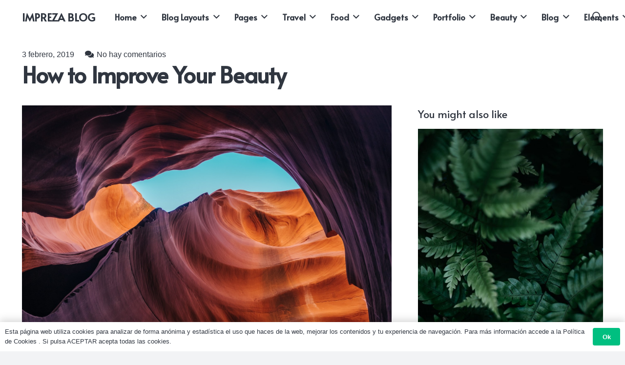

--- FILE ---
content_type: text/html; charset=UTF-8
request_url: http://geocompact.com/how-to-improve-your-beauty/
body_size: 28587
content:
<!DOCTYPE HTML>
<html lang="es">
<head>
	<meta charset="UTF-8">
	<title>How to Improve Your Beauty &#8211; GeoCompact &#8211; Estabilización de suelos</title>
<meta name='robots' content='max-image-preview:large' />
	<style>img:is([sizes="auto" i], [sizes^="auto," i]) { contain-intrinsic-size: 3000px 1500px }</style>
	<!-- Etiqueta de Google (gtag.js) modo de consentimiento dataLayer añadido por Site Kit -->
<script id="google_gtagjs-js-consent-mode-data-layer">
window.dataLayer = window.dataLayer || [];function gtag(){dataLayer.push(arguments);}
gtag('consent', 'default', {"ad_personalization":"denied","ad_storage":"denied","ad_user_data":"denied","analytics_storage":"denied","functionality_storage":"denied","security_storage":"denied","personalization_storage":"denied","region":["AT","BE","BG","CH","CY","CZ","DE","DK","EE","ES","FI","FR","GB","GR","HR","HU","IE","IS","IT","LI","LT","LU","LV","MT","NL","NO","PL","PT","RO","SE","SI","SK"],"wait_for_update":500});
window._googlesitekitConsentCategoryMap = {"statistics":["analytics_storage"],"marketing":["ad_storage","ad_user_data","ad_personalization"],"functional":["functionality_storage","security_storage"],"preferences":["personalization_storage"]};
window._googlesitekitConsents = {"ad_personalization":"denied","ad_storage":"denied","ad_user_data":"denied","analytics_storage":"denied","functionality_storage":"denied","security_storage":"denied","personalization_storage":"denied","region":["AT","BE","BG","CH","CY","CZ","DE","DK","EE","ES","FI","FR","GB","GR","HR","HU","IE","IS","IT","LI","LT","LU","LV","MT","NL","NO","PL","PT","RO","SE","SI","SK"],"wait_for_update":500};
</script>
<!-- Fin de la etiqueta Google (gtag.js) modo de consentimiento dataLayer añadido por Site Kit -->
<link rel='dns-prefetch' href='//www.googletagmanager.com' />
<link rel='dns-prefetch' href='//fonts.googleapis.com' />
<link rel="alternate" type="application/rss+xml" title="GeoCompact - Estabilización de suelos &raquo; Feed" href="http://geocompact.com/feed/" />
<link rel="alternate" type="application/rss+xml" title="GeoCompact - Estabilización de suelos &raquo; Feed de los comentarios" href="http://geocompact.com/comments/feed/" />
<link rel="alternate" type="application/rss+xml" title="GeoCompact - Estabilización de suelos &raquo; Comentario How to Improve Your Beauty del feed" href="http://geocompact.com/how-to-improve-your-beauty/feed/" />
<link rel="canonical" href="http://geocompact.com/how-to-improve-your-beauty/" />
<meta name="viewport" content="width=device-width, initial-scale=1">
<meta name="theme-color" content="#f2f3f5">
<meta property="og:title" content="How to Improve Your Beauty &#8211; GeoCompact &#8211; Estabilización de suelos">
<meta property="og:url" content="http://geocompact.com/how-to-improve-your-beauty">
<meta property="og:locale" content="es_ES">
<meta property="og:site_name" content="GeoCompact - Estabilización de suelos">
<meta property="og:type" content="article">
<meta property="og:image" content="http://geocompact.com/wp-content/uploads/2019/02/us-placeholder-landscape-1024x683.jpg" itemprop="image">
<script>
window._wpemojiSettings = {"baseUrl":"https:\/\/s.w.org\/images\/core\/emoji\/16.0.1\/72x72\/","ext":".png","svgUrl":"https:\/\/s.w.org\/images\/core\/emoji\/16.0.1\/svg\/","svgExt":".svg","source":{"concatemoji":"http:\/\/geocompact.com\/wp-includes\/js\/wp-emoji-release.min.js?ver=6.8.3"}};
/*! This file is auto-generated */
!function(s,n){var o,i,e;function c(e){try{var t={supportTests:e,timestamp:(new Date).valueOf()};sessionStorage.setItem(o,JSON.stringify(t))}catch(e){}}function p(e,t,n){e.clearRect(0,0,e.canvas.width,e.canvas.height),e.fillText(t,0,0);var t=new Uint32Array(e.getImageData(0,0,e.canvas.width,e.canvas.height).data),a=(e.clearRect(0,0,e.canvas.width,e.canvas.height),e.fillText(n,0,0),new Uint32Array(e.getImageData(0,0,e.canvas.width,e.canvas.height).data));return t.every(function(e,t){return e===a[t]})}function u(e,t){e.clearRect(0,0,e.canvas.width,e.canvas.height),e.fillText(t,0,0);for(var n=e.getImageData(16,16,1,1),a=0;a<n.data.length;a++)if(0!==n.data[a])return!1;return!0}function f(e,t,n,a){switch(t){case"flag":return n(e,"\ud83c\udff3\ufe0f\u200d\u26a7\ufe0f","\ud83c\udff3\ufe0f\u200b\u26a7\ufe0f")?!1:!n(e,"\ud83c\udde8\ud83c\uddf6","\ud83c\udde8\u200b\ud83c\uddf6")&&!n(e,"\ud83c\udff4\udb40\udc67\udb40\udc62\udb40\udc65\udb40\udc6e\udb40\udc67\udb40\udc7f","\ud83c\udff4\u200b\udb40\udc67\u200b\udb40\udc62\u200b\udb40\udc65\u200b\udb40\udc6e\u200b\udb40\udc67\u200b\udb40\udc7f");case"emoji":return!a(e,"\ud83e\udedf")}return!1}function g(e,t,n,a){var r="undefined"!=typeof WorkerGlobalScope&&self instanceof WorkerGlobalScope?new OffscreenCanvas(300,150):s.createElement("canvas"),o=r.getContext("2d",{willReadFrequently:!0}),i=(o.textBaseline="top",o.font="600 32px Arial",{});return e.forEach(function(e){i[e]=t(o,e,n,a)}),i}function t(e){var t=s.createElement("script");t.src=e,t.defer=!0,s.head.appendChild(t)}"undefined"!=typeof Promise&&(o="wpEmojiSettingsSupports",i=["flag","emoji"],n.supports={everything:!0,everythingExceptFlag:!0},e=new Promise(function(e){s.addEventListener("DOMContentLoaded",e,{once:!0})}),new Promise(function(t){var n=function(){try{var e=JSON.parse(sessionStorage.getItem(o));if("object"==typeof e&&"number"==typeof e.timestamp&&(new Date).valueOf()<e.timestamp+604800&&"object"==typeof e.supportTests)return e.supportTests}catch(e){}return null}();if(!n){if("undefined"!=typeof Worker&&"undefined"!=typeof OffscreenCanvas&&"undefined"!=typeof URL&&URL.createObjectURL&&"undefined"!=typeof Blob)try{var e="postMessage("+g.toString()+"("+[JSON.stringify(i),f.toString(),p.toString(),u.toString()].join(",")+"));",a=new Blob([e],{type:"text/javascript"}),r=new Worker(URL.createObjectURL(a),{name:"wpTestEmojiSupports"});return void(r.onmessage=function(e){c(n=e.data),r.terminate(),t(n)})}catch(e){}c(n=g(i,f,p,u))}t(n)}).then(function(e){for(var t in e)n.supports[t]=e[t],n.supports.everything=n.supports.everything&&n.supports[t],"flag"!==t&&(n.supports.everythingExceptFlag=n.supports.everythingExceptFlag&&n.supports[t]);n.supports.everythingExceptFlag=n.supports.everythingExceptFlag&&!n.supports.flag,n.DOMReady=!1,n.readyCallback=function(){n.DOMReady=!0}}).then(function(){return e}).then(function(){var e;n.supports.everything||(n.readyCallback(),(e=n.source||{}).concatemoji?t(e.concatemoji):e.wpemoji&&e.twemoji&&(t(e.twemoji),t(e.wpemoji)))}))}((window,document),window._wpemojiSettings);
</script>
<style id='wp-emoji-styles-inline-css'>

	img.wp-smiley, img.emoji {
		display: inline !important;
		border: none !important;
		box-shadow: none !important;
		height: 1em !important;
		width: 1em !important;
		margin: 0 0.07em !important;
		vertical-align: -0.1em !important;
		background: none !important;
		padding: 0 !important;
	}
</style>
<style id='woocommerce-inline-inline-css'>
.woocommerce form .form-row .required { visibility: visible; }
</style>
<link rel='stylesheet' id='us-fonts-css' href='http://fonts.googleapis.com/css?family=Alata%3A400&#038;display=swap&#038;ver=6.8.3' media='all' />
<link rel='stylesheet' id='us-style-css' href='http://geocompact.com/wp-content/themes/Impreza/css/style.min.css?ver=8.42' media='all' />
<link rel='stylesheet' id='us-woocommerce-css' href='http://geocompact.com/wp-content/themes/Impreza/common/css/plugins/woocommerce.min.css?ver=8.42' media='all' />
<link rel='stylesheet' id='bsf-Defaults-css' href='http://geocompact.com/wp-content/uploads/smile_fonts/Defaults/Defaults.css?ver=3.20.2' media='all' />
<script src="http://geocompact.com/wp-includes/js/jquery/jquery.min.js?ver=3.7.1" id="jquery-core-js"></script>
<script src="http://geocompact.com/wp-content/plugins/woocommerce/assets/js/jquery-blockui/jquery.blockUI.min.js?ver=2.7.0-wc.10.4.3" id="wc-jquery-blockui-js" data-wp-strategy="defer"></script>
<script id="wc-add-to-cart-js-extra">
var wc_add_to_cart_params = {"ajax_url":"\/wp-admin\/admin-ajax.php","wc_ajax_url":"\/?wc-ajax=%%endpoint%%","i18n_view_cart":"Ver carrito","cart_url":"http:\/\/geocompact.com\/cart\/","is_cart":"","cart_redirect_after_add":"no"};
</script>
<script src="http://geocompact.com/wp-content/plugins/woocommerce/assets/js/frontend/add-to-cart.min.js?ver=10.4.3" id="wc-add-to-cart-js" defer data-wp-strategy="defer"></script>
<script src="http://geocompact.com/wp-content/plugins/woocommerce/assets/js/js-cookie/js.cookie.min.js?ver=2.1.4-wc.10.4.3" id="wc-js-cookie-js" data-wp-strategy="defer"></script>

<!-- Fragmento de código de la etiqueta de Google (gtag.js) añadida por Site Kit -->
<!-- Fragmento de código de Google Analytics añadido por Site Kit -->
<script src="https://www.googletagmanager.com/gtag/js?id=GT-K4V6BPQ5" id="google_gtagjs-js" async></script>
<script id="google_gtagjs-js-after">
window.dataLayer = window.dataLayer || [];function gtag(){dataLayer.push(arguments);}
gtag("set","linker",{"domains":["geocompact.com"]});
gtag("js", new Date());
gtag("set", "developer_id.dZTNiMT", true);
gtag("config", "GT-K4V6BPQ5");
 window._googlesitekit = window._googlesitekit || {}; window._googlesitekit.throttledEvents = []; window._googlesitekit.gtagEvent = (name, data) => { var key = JSON.stringify( { name, data } ); if ( !! window._googlesitekit.throttledEvents[ key ] ) { return; } window._googlesitekit.throttledEvents[ key ] = true; setTimeout( () => { delete window._googlesitekit.throttledEvents[ key ]; }, 5 ); gtag( "event", name, { ...data, event_source: "site-kit" } ); };
</script>
<script></script><link rel="https://api.w.org/" href="http://geocompact.com/wp-json/" /><link rel="alternate" title="JSON" type="application/json" href="http://geocompact.com/wp-json/wp/v2/posts/8883" /><link rel="EditURI" type="application/rsd+xml" title="RSD" href="http://geocompact.com/xmlrpc.php?rsd" />
<meta name="generator" content="WordPress 6.8.3" />
<meta name="generator" content="WooCommerce 10.4.3" />
<link rel='shortlink' href='http://geocompact.com/?p=8883' />
<link rel="alternate" title="oEmbed (JSON)" type="application/json+oembed" href="http://geocompact.com/wp-json/oembed/1.0/embed?url=http%3A%2F%2Fgeocompact.com%2Fhow-to-improve-your-beauty%2F" />
<link rel="alternate" title="oEmbed (XML)" type="text/xml+oembed" href="http://geocompact.com/wp-json/oembed/1.0/embed?url=http%3A%2F%2Fgeocompact.com%2Fhow-to-improve-your-beauty%2F&#038;format=xml" />
<meta name="generator" content="Site Kit by Google 1.168.0" />		<script id="us_add_no_touch">
			if ( ! /Android|webOS|iPhone|iPad|iPod|BlackBerry|IEMobile|Opera Mini/i.test( navigator.userAgent ) ) {
				document.documentElement.classList.add( "no-touch" );
			}
		</script>
				<script id="us_color_scheme_switch_class">
			if ( document.cookie.includes( "us_color_scheme_switch_is_on=true" ) ) {
				document.documentElement.classList.add( "us-color-scheme-on" );
			}
		</script>
			<noscript><style>.woocommerce-product-gallery{ opacity: 1 !important; }</style></noscript>
	<meta name="generator" content="Powered by WPBakery Page Builder - drag and drop page builder for WordPress."/>
<meta name="generator" content="Powered by Slider Revolution 6.7.34 - responsive, Mobile-Friendly Slider Plugin for WordPress with comfortable drag and drop interface." />
<link rel="icon" href="http://geocompact.com/wp-content/uploads/2020/04/logo9300x300-150x150.jpg" sizes="32x32" />
<link rel="icon" href="http://geocompact.com/wp-content/uploads/2020/04/logo9300x300.jpg" sizes="192x192" />
<link rel="apple-touch-icon" href="http://geocompact.com/wp-content/uploads/2020/04/logo9300x300.jpg" />
<meta name="msapplication-TileImage" content="http://geocompact.com/wp-content/uploads/2020/04/logo9300x300.jpg" />
<script>function setREVStartSize(e){
			//window.requestAnimationFrame(function() {
				window.RSIW = window.RSIW===undefined ? window.innerWidth : window.RSIW;
				window.RSIH = window.RSIH===undefined ? window.innerHeight : window.RSIH;
				try {
					var pw = document.getElementById(e.c).parentNode.offsetWidth,
						newh;
					pw = pw===0 || isNaN(pw) || (e.l=="fullwidth" || e.layout=="fullwidth") ? window.RSIW : pw;
					e.tabw = e.tabw===undefined ? 0 : parseInt(e.tabw);
					e.thumbw = e.thumbw===undefined ? 0 : parseInt(e.thumbw);
					e.tabh = e.tabh===undefined ? 0 : parseInt(e.tabh);
					e.thumbh = e.thumbh===undefined ? 0 : parseInt(e.thumbh);
					e.tabhide = e.tabhide===undefined ? 0 : parseInt(e.tabhide);
					e.thumbhide = e.thumbhide===undefined ? 0 : parseInt(e.thumbhide);
					e.mh = e.mh===undefined || e.mh=="" || e.mh==="auto" ? 0 : parseInt(e.mh,0);
					if(e.layout==="fullscreen" || e.l==="fullscreen")
						newh = Math.max(e.mh,window.RSIH);
					else{
						e.gw = Array.isArray(e.gw) ? e.gw : [e.gw];
						for (var i in e.rl) if (e.gw[i]===undefined || e.gw[i]===0) e.gw[i] = e.gw[i-1];
						e.gh = e.el===undefined || e.el==="" || (Array.isArray(e.el) && e.el.length==0)? e.gh : e.el;
						e.gh = Array.isArray(e.gh) ? e.gh : [e.gh];
						for (var i in e.rl) if (e.gh[i]===undefined || e.gh[i]===0) e.gh[i] = e.gh[i-1];
											
						var nl = new Array(e.rl.length),
							ix = 0,
							sl;
						e.tabw = e.tabhide>=pw ? 0 : e.tabw;
						e.thumbw = e.thumbhide>=pw ? 0 : e.thumbw;
						e.tabh = e.tabhide>=pw ? 0 : e.tabh;
						e.thumbh = e.thumbhide>=pw ? 0 : e.thumbh;
						for (var i in e.rl) nl[i] = e.rl[i]<window.RSIW ? 0 : e.rl[i];
						sl = nl[0];
						for (var i in nl) if (sl>nl[i] && nl[i]>0) { sl = nl[i]; ix=i;}
						var m = pw>(e.gw[ix]+e.tabw+e.thumbw) ? 1 : (pw-(e.tabw+e.thumbw)) / (e.gw[ix]);
						newh =  (e.gh[ix] * m) + (e.tabh + e.thumbh);
					}
					var el = document.getElementById(e.c);
					if (el!==null && el) el.style.height = newh+"px";
					el = document.getElementById(e.c+"_wrapper");
					if (el!==null && el) {
						el.style.height = newh+"px";
						el.style.display = "block";
					}
				} catch(e){
					console.log("Failure at Presize of Slider:" + e)
				}
			//});
		  };</script>
<noscript><style> .wpb_animate_when_almost_visible { opacity: 1; }</style></noscript>		<style id="us-icon-fonts">@font-face{font-display:swap;font-style:normal;font-family:"fontawesome";font-weight:900;src:url("http://geocompact.com/wp-content/themes/Impreza/fonts/fa-solid-900.woff2?ver=8.42") format("woff2")}.fas{font-family:"fontawesome";font-weight:900}@font-face{font-display:swap;font-style:normal;font-family:"fontawesome";font-weight:400;src:url("http://geocompact.com/wp-content/themes/Impreza/fonts/fa-regular-400.woff2?ver=8.42") format("woff2")}.far{font-family:"fontawesome";font-weight:400}@font-face{font-display:swap;font-style:normal;font-family:"fontawesome";font-weight:300;src:url("http://geocompact.com/wp-content/themes/Impreza/fonts/fa-light-300.woff2?ver=8.42") format("woff2")}.fal{font-family:"fontawesome";font-weight:300}@font-face{font-display:swap;font-style:normal;font-family:"Font Awesome 5 Duotone";font-weight:900;src:url("http://geocompact.com/wp-content/themes/Impreza/fonts/fa-duotone-900.woff2?ver=8.42") format("woff2")}.fad{font-family:"Font Awesome 5 Duotone";font-weight:900}.fad{position:relative}.fad:before{position:absolute}.fad:after{opacity:0.4}@font-face{font-display:swap;font-style:normal;font-family:"Font Awesome 5 Brands";font-weight:400;src:url("http://geocompact.com/wp-content/themes/Impreza/fonts/fa-brands-400.woff2?ver=8.42") format("woff2")}.fab{font-family:"Font Awesome 5 Brands";font-weight:400}@font-face{font-display:block;font-style:normal;font-family:"Material Icons";font-weight:400;src:url("http://geocompact.com/wp-content/themes/Impreza/fonts/material-icons.woff2?ver=8.42") format("woff2")}.material-icons{font-family:"Material Icons";font-weight:400}</style>
				<style id="us-theme-options-css">:root{--color-header-middle-bg:#ffffff;--color-header-middle-bg-grad:#ffffff;--color-header-middle-text:#303640;--color-header-middle-text-hover:#00bf80;--color-header-transparent-bg:transparent;--color-header-transparent-bg-grad:transparent;--color-header-transparent-text:#ffffff;--color-header-transparent-text-hover:#ffffff;--color-chrome-toolbar:#f2f3f5;--color-header-top-bg:#f2f3f5;--color-header-top-bg-grad:#f2f3f5;--color-header-top-text:#7c8491;--color-header-top-text-hover:#00bf80;--color-header-top-transparent-bg:rgba(0,0,0,0.2);--color-header-top-transparent-bg-grad:rgba(0,0,0,0.2);--color-header-top-transparent-text:rgba(255,255,255,0.66);--color-header-top-transparent-text-hover:#fff;--color-content-bg:#ffffff;--color-content-bg-grad:#ffffff;--color-content-bg-alt:#f2f3f5;--color-content-bg-alt-grad:#f2f3f5;--color-content-border:#e1e5e8;--color-content-heading:#303640;--color-content-heading-grad:#303640;--color-content-text:#303640;--color-content-link:#00bf80;--color-content-link-hover:#33bbff;--color-content-primary:#00bf80;--color-content-primary-grad:#00bf80;--color-content-secondary:#33bbff;--color-content-secondary-grad:#33bbff;--color-content-faded:#7c8491;--color-content-overlay:rgba(0,0,0,0.75);--color-content-overlay-grad:rgba(0,0,0,0.75);--color-alt-content-bg:#f2f3f5;--color-alt-content-bg-grad:#f2f3f5;--color-alt-content-bg-alt:#ffffff;--color-alt-content-bg-alt-grad:#ffffff;--color-alt-content-border:#d7dde0;--color-alt-content-heading:#303640;--color-alt-content-heading-grad:#303640;--color-alt-content-text:#303640;--color-alt-content-link:#00bf80;--color-alt-content-link-hover:#33bbff;--color-alt-content-primary:#00bf80;--color-alt-content-primary-grad:#00bf80;--color-alt-content-secondary:#33bbff;--color-alt-content-secondary-grad:#33bbff;--color-alt-content-faded:#7c8491;--color-alt-content-overlay:rgba(0,191,128,0.85);--color-alt-content-overlay-grad:rgba(0,191,128,0.85);--color-footer-bg:#545a66;--color-footer-bg-grad:#545a66;--color-footer-bg-alt:#434955;--color-footer-bg-alt-grad:#434955;--color-footer-border:#676f7c;--color-footer-text:#d7dde0;--color-footer-link:#ffffff;--color-footer-link-hover:#33bbff;--color-subfooter-bg:#434955;--color-subfooter-bg-grad:#434955;--color-subfooter-bg-alt:#303640;--color-subfooter-bg-alt-grad:#303640;--color-subfooter-border:#545a66;--color-subfooter-heading:#aab2bd;--color-subfooter-heading-grad:#aab2bd;--color-subfooter-text:#aab2bd;--color-subfooter-link:#d7dde0;--color-subfooter-link-hover:#33bbff;--color-content-primary-faded:rgba(0,191,128,0.15);--box-shadow:0 5px 15px rgba(0,0,0,.15);--box-shadow-up:0 -5px 15px rgba(0,0,0,.15);--site-canvas-width:1240px;--site-content-width:1200px;--text-block-margin-bottom:0rem;--focus-outline-width:2px}:root{--font-family:Trebuchet MS,Helvetica,sans-serif;--font-size:18px;--line-height:29px;--font-weight:400;--bold-font-weight:700;--h1-font-family:Alata,sans-serif;--h1-font-size:calc( 20px + 2vmax );--h1-line-height:1.20;--h1-font-weight:700;--h1-bold-font-weight:700;--h1-text-transform:none;--h1-font-style:normal;--h1-letter-spacing:-0.02em;--h1-margin-bottom:1.5rem;--h2-font-family:var(--h1-font-family);--h2-font-size:calc( 15px + 1.5vmax );--h2-line-height:1.3;--h2-font-weight:var(--h1-font-weight);--h2-bold-font-weight:var(--h1-bold-font-weight);--h2-text-transform:capitalize;--h2-font-style:var(--h1-font-style);--h2-letter-spacing:-0.02em;--h2-margin-bottom:1.5rem;--h3-font-family:var(--h1-font-family);--h3-font-size:1.8rem;--h3-line-height:1.3;--h3-font-weight:400;--h3-bold-font-weight:var(--h1-bold-font-weight);--h3-text-transform:capitalize;--h3-font-style:var(--h1-font-style);--h3-letter-spacing:-0.02em;--h3-margin-bottom:1.5rem;--h4-font-family:var(--h1-font-family);--h4-font-size:1.6rem;--h4-line-height:1.3;--h4-font-weight:400;--h4-bold-font-weight:var(--h1-bold-font-weight);--h4-text-transform:var(--h1-text-transform);--h4-font-style:var(--h1-font-style);--h4-letter-spacing:-0.02em;--h4-margin-bottom:1.5rem;--h5-font-family:var(--h1-font-family);--h5-font-size:1.20rem;--h5-line-height:1.6;--h5-font-weight:400;--h5-bold-font-weight:var(--h1-bold-font-weight);--h5-text-transform:var(--h1-text-transform);--h5-font-style:var(--h1-font-style);--h5-letter-spacing:0em;--h5-margin-bottom:1.5rem;--h6-font-family:var(--h1-font-family);--h6-font-size:1rem;--h6-line-height:1.6;--h6-font-weight:400;--h6-bold-font-weight:var(--h1-bold-font-weight);--h6-text-transform:uppercase;--h6-font-style:var(--h1-font-style);--h6-letter-spacing:0.04em;--h6-margin-bottom:1.5rem}@media (max-width:600px){:root{--font-size:16px;--line-height:28px;--h3-font-size:1.6rem;--h4-font-size:1.40rem}}h1{font-family:var(--h1-font-family,inherit);font-weight:var(--h1-font-weight,inherit);font-size:var(--h1-font-size,inherit);font-style:var(--h1-font-style,inherit);line-height:var(--h1-line-height,1.4);letter-spacing:var(--h1-letter-spacing,inherit);text-transform:var(--h1-text-transform,inherit);margin-bottom:var(--h1-margin-bottom,1.5rem)}h1>strong{font-weight:var(--h1-bold-font-weight,bold)}h2{font-family:var(--h2-font-family,inherit);font-weight:var(--h2-font-weight,inherit);font-size:var(--h2-font-size,inherit);font-style:var(--h2-font-style,inherit);line-height:var(--h2-line-height,1.4);letter-spacing:var(--h2-letter-spacing,inherit);text-transform:var(--h2-text-transform,inherit);margin-bottom:var(--h2-margin-bottom,1.5rem)}h2>strong{font-weight:var(--h2-bold-font-weight,bold)}h3{font-family:var(--h3-font-family,inherit);font-weight:var(--h3-font-weight,inherit);font-size:var(--h3-font-size,inherit);font-style:var(--h3-font-style,inherit);line-height:var(--h3-line-height,1.4);letter-spacing:var(--h3-letter-spacing,inherit);text-transform:var(--h3-text-transform,inherit);margin-bottom:var(--h3-margin-bottom,1.5rem)}h3>strong{font-weight:var(--h3-bold-font-weight,bold)}h4{font-family:var(--h4-font-family,inherit);font-weight:var(--h4-font-weight,inherit);font-size:var(--h4-font-size,inherit);font-style:var(--h4-font-style,inherit);line-height:var(--h4-line-height,1.4);letter-spacing:var(--h4-letter-spacing,inherit);text-transform:var(--h4-text-transform,inherit);margin-bottom:var(--h4-margin-bottom,1.5rem)}h4>strong{font-weight:var(--h4-bold-font-weight,bold)}h5{font-family:var(--h5-font-family,inherit);font-weight:var(--h5-font-weight,inherit);font-size:var(--h5-font-size,inherit);font-style:var(--h5-font-style,inherit);line-height:var(--h5-line-height,1.4);letter-spacing:var(--h5-letter-spacing,inherit);text-transform:var(--h5-text-transform,inherit);margin-bottom:var(--h5-margin-bottom,1.5rem)}h5>strong{font-weight:var(--h5-bold-font-weight,bold)}h6{font-family:var(--h6-font-family,inherit);font-weight:var(--h6-font-weight,inherit);font-size:var(--h6-font-size,inherit);font-style:var(--h6-font-style,inherit);line-height:var(--h6-line-height,1.4);letter-spacing:var(--h6-letter-spacing,inherit);text-transform:var(--h6-text-transform,inherit);margin-bottom:var(--h6-margin-bottom,1.5rem)}h6>strong{font-weight:var(--h6-bold-font-weight,bold)}body{background:var(--color-alt-content-bg)}@media (max-width:1290px){.l-main .aligncenter{max-width:calc(100vw - 5rem)}}@media (min-width:900px){body.footer_reveal .l-canvas{position:relative;z-index:1}body.footer_reveal .l-footer{position:fixed;bottom:var(--site-outline-width,0px)}body.footer_reveal .l-canvas.type_boxed~.l-footer{left:0;right:0}}@media (min-width:1281px){.l-subheader{--padding-inline:2.5rem}.l-section{--padding-inline:2.5rem}body.usb_preview .hide_on_default{opacity:0.25!important}.vc_hidden-lg,body:not(.usb_preview) .hide_on_default{display:none!important}.default_align_left{text-align:left;justify-content:flex-start}.default_align_right{text-align:right;justify-content:flex-end}.default_align_center{text-align:center;justify-content:center}.w-hwrapper.default_align_center>*{margin-left:calc( var(--hwrapper-gap,1.2rem) / 2 );margin-right:calc( var(--hwrapper-gap,1.2rem) / 2 )}.default_align_justify{justify-content:space-between}.w-hwrapper>.default_align_justify,.default_align_justify>.w-btn{width:100%}*:not(.w-hwrapper:not(.wrap))>.w-btn-wrapper:not([class*="default_align_none"]):not(.align_none){display:block;margin-inline-end:0}}@media (min-width:1025px) and (max-width:1280px){.l-subheader{--padding-inline:2.5rem}.l-section{--padding-inline:2.5rem}body.usb_preview .hide_on_laptops{opacity:0.25!important}.vc_hidden-md,body:not(.usb_preview) .hide_on_laptops{display:none!important}.laptops_align_left{text-align:left;justify-content:flex-start}.laptops_align_right{text-align:right;justify-content:flex-end}.laptops_align_center{text-align:center;justify-content:center}.w-hwrapper.laptops_align_center>*{margin-left:calc( var(--hwrapper-gap,1.2rem) / 2 );margin-right:calc( var(--hwrapper-gap,1.2rem) / 2 )}.laptops_align_justify{justify-content:space-between}.w-hwrapper>.laptops_align_justify,.laptops_align_justify>.w-btn{width:100%}*:not(.w-hwrapper:not(.wrap))>.w-btn-wrapper:not([class*="laptops_align_none"]):not(.align_none){display:block;margin-inline-end:0}.g-cols.via_grid[style*="--laptops-columns-gap"]{gap:var(--laptops-columns-gap,3rem)}}@media (min-width:601px) and (max-width:1024px){.l-subheader{--padding-inline:1rem}.l-section{--padding-inline:2.5rem}body.usb_preview .hide_on_tablets{opacity:0.25!important}.vc_hidden-sm,body:not(.usb_preview) .hide_on_tablets{display:none!important}.tablets_align_left{text-align:left;justify-content:flex-start}.tablets_align_right{text-align:right;justify-content:flex-end}.tablets_align_center{text-align:center;justify-content:center}.w-hwrapper.tablets_align_center>*{margin-left:calc( var(--hwrapper-gap,1.2rem) / 2 );margin-right:calc( var(--hwrapper-gap,1.2rem) / 2 )}.tablets_align_justify{justify-content:space-between}.w-hwrapper>.tablets_align_justify,.tablets_align_justify>.w-btn{width:100%}*:not(.w-hwrapper:not(.wrap))>.w-btn-wrapper:not([class*="tablets_align_none"]):not(.align_none){display:block;margin-inline-end:0}.g-cols.via_grid[style*="--tablets-columns-gap"]{gap:var(--tablets-columns-gap,3rem)}}@media (max-width:600px){.l-subheader{--padding-inline:1rem}.l-section{--padding-inline:1.5rem}body.usb_preview .hide_on_mobiles{opacity:0.25!important}.vc_hidden-xs,body:not(.usb_preview) .hide_on_mobiles{display:none!important}.mobiles_align_left{text-align:left;justify-content:flex-start}.mobiles_align_right{text-align:right;justify-content:flex-end}.mobiles_align_center{text-align:center;justify-content:center}.w-hwrapper.mobiles_align_center>*{margin-left:calc( var(--hwrapper-gap,1.2rem) / 2 );margin-right:calc( var(--hwrapper-gap,1.2rem) / 2 )}.mobiles_align_justify{justify-content:space-between}.w-hwrapper>.mobiles_align_justify,.mobiles_align_justify>.w-btn{width:100%}.w-hwrapper.stack_on_mobiles{display:block}.w-hwrapper.stack_on_mobiles>:not(script){display:block;margin:0 0 var(--hwrapper-gap,1.2rem)}.w-hwrapper.stack_on_mobiles>:last-child{margin-bottom:0}*:not(.w-hwrapper:not(.wrap))>.w-btn-wrapper:not([class*="mobiles_align_none"]):not(.align_none){display:block;margin-inline-end:0}.g-cols.via_grid[style*="--mobiles-columns-gap"]{gap:var(--mobiles-columns-gap,1.5rem)}}@media (max-width:1280px){.g-cols.laptops-cols_1{grid-template-columns:100%}.g-cols.laptops-cols_1.reversed>div:last-of-type{order:-1}.g-cols.laptops-cols_1.via_grid>.wpb_column.stretched,.g-cols.laptops-cols_1.via_flex.type_boxes>.wpb_column.stretched{margin-left:var(--margin-inline-stretch);margin-right:var(--margin-inline-stretch)}.g-cols.laptops-cols_2{grid-template-columns:repeat(2,1fr)}.g-cols.laptops-cols_3{grid-template-columns:repeat(3,1fr)}.g-cols.laptops-cols_4{grid-template-columns:repeat(4,1fr)}.g-cols.laptops-cols_5{grid-template-columns:repeat(5,1fr)}.g-cols.laptops-cols_6{grid-template-columns:repeat(6,1fr)}.g-cols.laptops-cols_1-2{grid-template-columns:1fr 2fr}.g-cols.laptops-cols_2-1{grid-template-columns:2fr 1fr}.g-cols.laptops-cols_2-3{grid-template-columns:2fr 3fr}.g-cols.laptops-cols_3-2{grid-template-columns:3fr 2fr}.g-cols.laptops-cols_1-3{grid-template-columns:1fr 3fr}.g-cols.laptops-cols_3-1{grid-template-columns:3fr 1fr}.g-cols.laptops-cols_1-4{grid-template-columns:1fr 4fr}.g-cols.laptops-cols_4-1{grid-template-columns:4fr 1fr}.g-cols.laptops-cols_1-5{grid-template-columns:1fr 5fr}.g-cols.laptops-cols_5-1{grid-template-columns:5fr 1fr}.g-cols.laptops-cols_1-2-1{grid-template-columns:1fr 2fr 1fr}.g-cols.laptops-cols_1-3-1{grid-template-columns:1fr 3fr 1fr}.g-cols.laptops-cols_1-4-1{grid-template-columns:1fr 4fr 1fr}}@media (max-width:1024px){.g-cols.tablets-cols_1{grid-template-columns:100%}.g-cols.tablets-cols_1.reversed>div:last-of-type{order:-1}.g-cols.tablets-cols_1.via_grid>.wpb_column.stretched,.g-cols.tablets-cols_1.via_flex.type_boxes>.wpb_column.stretched{margin-left:var(--margin-inline-stretch);margin-right:var(--margin-inline-stretch)}.g-cols.tablets-cols_2{grid-template-columns:repeat(2,1fr)}.g-cols.tablets-cols_3{grid-template-columns:repeat(3,1fr)}.g-cols.tablets-cols_4{grid-template-columns:repeat(4,1fr)}.g-cols.tablets-cols_5{grid-template-columns:repeat(5,1fr)}.g-cols.tablets-cols_6{grid-template-columns:repeat(6,1fr)}.g-cols.tablets-cols_1-2{grid-template-columns:1fr 2fr}.g-cols.tablets-cols_2-1{grid-template-columns:2fr 1fr}.g-cols.tablets-cols_2-3{grid-template-columns:2fr 3fr}.g-cols.tablets-cols_3-2{grid-template-columns:3fr 2fr}.g-cols.tablets-cols_1-3{grid-template-columns:1fr 3fr}.g-cols.tablets-cols_3-1{grid-template-columns:3fr 1fr}.g-cols.tablets-cols_1-4{grid-template-columns:1fr 4fr}.g-cols.tablets-cols_4-1{grid-template-columns:4fr 1fr}.g-cols.tablets-cols_1-5{grid-template-columns:1fr 5fr}.g-cols.tablets-cols_5-1{grid-template-columns:5fr 1fr}.g-cols.tablets-cols_1-2-1{grid-template-columns:1fr 2fr 1fr}.g-cols.tablets-cols_1-3-1{grid-template-columns:1fr 3fr 1fr}.g-cols.tablets-cols_1-4-1{grid-template-columns:1fr 4fr 1fr}}@media (max-width:600px){.g-cols.mobiles-cols_1{grid-template-columns:100%}.g-cols.mobiles-cols_1.reversed>div:last-of-type{order:-1}.g-cols.mobiles-cols_1.via_grid>.wpb_column.stretched,.g-cols.mobiles-cols_1.via_flex.type_boxes>.wpb_column.stretched{margin-left:var(--margin-inline-stretch);margin-right:var(--margin-inline-stretch)}.g-cols.mobiles-cols_2{grid-template-columns:repeat(2,1fr)}.g-cols.mobiles-cols_3{grid-template-columns:repeat(3,1fr)}.g-cols.mobiles-cols_4{grid-template-columns:repeat(4,1fr)}.g-cols.mobiles-cols_5{grid-template-columns:repeat(5,1fr)}.g-cols.mobiles-cols_6{grid-template-columns:repeat(6,1fr)}.g-cols.mobiles-cols_1-2{grid-template-columns:1fr 2fr}.g-cols.mobiles-cols_2-1{grid-template-columns:2fr 1fr}.g-cols.mobiles-cols_2-3{grid-template-columns:2fr 3fr}.g-cols.mobiles-cols_3-2{grid-template-columns:3fr 2fr}.g-cols.mobiles-cols_1-3{grid-template-columns:1fr 3fr}.g-cols.mobiles-cols_3-1{grid-template-columns:3fr 1fr}.g-cols.mobiles-cols_1-4{grid-template-columns:1fr 4fr}.g-cols.mobiles-cols_4-1{grid-template-columns:4fr 1fr}.g-cols.mobiles-cols_1-5{grid-template-columns:1fr 5fr}.g-cols.mobiles-cols_5-1{grid-template-columns:5fr 1fr}.g-cols.mobiles-cols_1-2-1{grid-template-columns:1fr 2fr 1fr}.g-cols.mobiles-cols_1-3-1{grid-template-columns:1fr 3fr 1fr}.g-cols.mobiles-cols_1-4-1{grid-template-columns:1fr 4fr 1fr}.g-cols:not([style*="--columns-gap"]){gap:1.5rem}}@media (max-width:899px){.l-canvas{overflow:hidden}.g-cols.stacking_default.reversed>div:last-of-type{order:-1}.g-cols.stacking_default.via_flex>div:not([class*="vc_col-xs"]){width:100%;margin:0 0 1.5rem}.g-cols.stacking_default.via_grid.mobiles-cols_1{grid-template-columns:100%}.g-cols.stacking_default.via_flex.type_boxes>div,.g-cols.stacking_default.via_flex.reversed>div:first-child,.g-cols.stacking_default.via_flex:not(.reversed)>div:last-child,.g-cols.stacking_default.via_flex>div.has_bg_color{margin-bottom:0}.g-cols.stacking_default.via_flex.type_default>.wpb_column.stretched{margin-left:-1rem;margin-right:-1rem}.g-cols.stacking_default.via_grid.mobiles-cols_1>.wpb_column.stretched,.g-cols.stacking_default.via_flex.type_boxes>.wpb_column.stretched{margin-left:var(--margin-inline-stretch);margin-right:var(--margin-inline-stretch)}.vc_column-inner.type_sticky>.wpb_wrapper,.vc_column_container.type_sticky>.vc_column-inner{top:0!important}}@media (min-width:900px){body:not(.rtl) .l-section.for_sidebar.at_left>div>.l-sidebar,.rtl .l-section.for_sidebar.at_right>div>.l-sidebar{order:-1}.vc_column_container.type_sticky>.vc_column-inner,.vc_column-inner.type_sticky>.wpb_wrapper{position:-webkit-sticky;position:sticky}.l-section.type_sticky{position:-webkit-sticky;position:sticky;top:0;z-index:21;transition:top 0.3s cubic-bezier(.78,.13,.15,.86) 0.1s}.header_hor .l-header.post_fixed.sticky_auto_hide{z-index:22}.admin-bar .l-section.type_sticky{top:32px}.l-section.type_sticky>.l-section-h{transition:padding-top 0.3s}.header_hor .l-header.pos_fixed:not(.down)~.l-main .l-section.type_sticky:not(:first-of-type){top:var(--header-sticky-height)}.admin-bar.header_hor .l-header.pos_fixed:not(.down)~.l-main .l-section.type_sticky:not(:first-of-type){top:calc( var(--header-sticky-height) + 32px )}.header_hor .l-header.pos_fixed.sticky:not(.down)~.l-main .l-section.type_sticky:first-of-type>.l-section-h{padding-top:var(--header-sticky-height)}.header_hor.headerinpos_bottom .l-header.pos_fixed.sticky:not(.down)~.l-main .l-section.type_sticky:first-of-type>.l-section-h{padding-bottom:var(--header-sticky-height)!important}}@media (max-width:600px){.w-form-row.for_submit[style*=btn-size-mobiles] .w-btn{font-size:var(--btn-size-mobiles)!important}}:focus-visible,input[type=checkbox]:focus-visible + i,input[type=checkbox]:focus-visible~.w-color-switch-box,.w-nav-arrow:focus-visible::before,.woocommerce-mini-cart-item:has(:focus-visible),.w-filter-item-value.w-btn:has(:focus-visible){outline-width:var(--focus-outline-width,2px );outline-style:solid;outline-offset:2px;outline-color:var(--color-content-primary)}.w-toplink,.w-header-show{background:rgba(0,0,0,0.3)}.no-touch .w-toplink.active:hover,.no-touch .w-header-show:hover{background:var(--color-content-primary-grad)}button[type=submit]:not(.w-btn),input[type=submit]:not(.w-btn),.woocommerce .button.alt,.woocommerce .button.checkout,.woocommerce .button.add_to_cart_button,.us-nav-style_1>*,.navstyle_1>.owl-nav button,.us-btn-style_1{font-style:normal;text-transform:none;font-size:18px;line-height:1.2!important;font-weight:700;letter-spacing:0em;padding:0.8em 1.5em;transition-duration:.3s;border-radius:0.3em;transition-timing-function:ease;--btn-height:calc(1.2em + 2 * 0.8em);background:var(--color-content-primary);border-color:transparent;border-image:none;color:#ffffff!important;box-shadow:0 0em 0em 0 rgba(0,0,0,0.2)}button[type=submit]:not(.w-btn):before,input[type=submit]:not(.w-btn),.woocommerce .button.alt:before,.woocommerce .button.checkout:before,.woocommerce .button.add_to_cart_button:before,.us-nav-style_1>*:before,.navstyle_1>.owl-nav button:before,.us-btn-style_1:before{border-width:2px}.no-touch button[type=submit]:not(.w-btn):hover,.no-touch input[type=submit]:not(.w-btn):hover,.no-touch .woocommerce .button.alt:hover,.no-touch .woocommerce .button.checkout:hover,.no-touch .woocommerce .button.add_to_cart_button:hover,.w-filter-item-value.us-btn-style_1:has(input:checked),.us-nav-style_1>span.current,.no-touch .us-nav-style_1>a:hover,.no-touch .navstyle_1>.owl-nav button:hover,.no-touch .us-btn-style_1:hover{background:var(--color-content-secondary);border-color:transparent;border-image:none;color:#ffffff!important;box-shadow:0 0.5em 1em 0 rgba(0,0,0,0.2)}.woocommerce .button,.woocommerce .actions .button,.us-nav-style_2>*,.navstyle_2>.owl-nav button,.us-btn-style_2{font-style:normal;text-transform:none;font-size:18px;line-height:1.2!important;font-weight:700;letter-spacing:0em;padding:0.8em 1.5em;transition-duration:.3s;border-radius:0.3em;transition-timing-function:ease;--btn-height:calc(1.2em + 2 * 0.8em);background:#e8e9eb;border-color:transparent;border-image:none;color:#434955!important;box-shadow:0 0em 0em 0 rgba(0,0,0,0.2)}.woocommerce .button:before,.woocommerce .actions .button:before,.us-nav-style_2>*:before,.navstyle_2>.owl-nav button:before,.us-btn-style_2:before{border-width:2px}.no-touch .woocommerce .button:hover,.no-touch .woocommerce .actions .button:hover,.w-filter-item-value.us-btn-style_2:has(input:checked),.us-nav-style_2>span.current,.no-touch .us-nav-style_2>a:hover,.no-touch .navstyle_2>.owl-nav button:hover,.no-touch .us-btn-style_2:hover{background:#e8e9eb;border-color:transparent;border-image:none;color:#434955!important;box-shadow:0 0.5em 1em 0 rgba(0,0,0,0.2)}.us-nav-style_4>*,.navstyle_4>.owl-nav button,.us-btn-style_4{font-style:normal;text-transform:none;font-size:1rem;line-height:1.2!important;font-weight:400;letter-spacing:0em;padding:0em 0em;transition-duration:.3s;border-radius:0em;transition-timing-function:ease;--btn-height:calc(1.2em + 2 * 0em);background:transparent;border-color:transparent;border-image:none;color:var(--color-content-link)!important}.us-nav-style_4>*:before,.navstyle_4>.owl-nav button:before,.us-btn-style_4:before{border-width:0px}.w-filter-item-value.us-btn-style_4:has(input:checked),.us-nav-style_4>span.current,.no-touch .us-nav-style_4>a:hover,.no-touch .navstyle_4>.owl-nav button:hover,.no-touch .us-btn-style_4:hover{background:transparent;border-color:transparent;border-image:none;color:var(--color-content-link-hover)!important}.us-nav-style_5>*,.navstyle_5>.owl-nav button,.us-btn-style_5{font-style:normal;text-transform:none;font-size:18px;line-height:1.2!important;font-weight:700;letter-spacing:0em;padding:1.2em 1.2em;transition-duration:.3s;border-radius:0em;transition-timing-function:ease;--btn-height:calc(1.2em + 2 * 1.2em);background:var(--color-content-bg-alt);border-color:transparent;border-image:none;color:var(--color-content-text)!important}.us-nav-style_5>*:before,.navstyle_5>.owl-nav button:before,.us-btn-style_5:before{border-width:2px}.w-filter-item-value.us-btn-style_5:has(input:checked),.us-nav-style_5>span.current,.no-touch .us-nav-style_5>a:hover,.no-touch .navstyle_5>.owl-nav button:hover,.no-touch .us-btn-style_5:hover{background:var(--color-content-border);border-color:transparent;border-image:none;color:var(--color-content-text)!important}.us-nav-style_6>*,.navstyle_6>.owl-nav button,.us-btn-style_6{font-style:normal;text-transform:none;font-size:18px;line-height:1.2!important;font-weight:700;letter-spacing:0em;padding:0.8em 1.5em;transition-duration:.3s;border-radius:0.3em;transition-timing-function:ease;--btn-height:calc(1.2em + 2 * 0.8em);background:#ffffff;border-color:transparent;border-image:none;color:#333333!important;box-shadow:0 0em 0em 0 rgba(0,0,0,0.2)}.us-nav-style_6>*:before,.navstyle_6>.owl-nav button:before,.us-btn-style_6:before{border-width:2px}.w-filter-item-value.us-btn-style_6:has(input:checked),.us-nav-style_6>span.current,.no-touch .us-nav-style_6>a:hover,.no-touch .navstyle_6>.owl-nav button:hover,.no-touch .us-btn-style_6:hover{background:#ffffff;border-color:transparent;border-image:none;color:#333333!important;box-shadow:0 0.5em 1em 0 rgba(0,0,0,0.2)}:root{--inputs-font-family:inherit;--inputs-font-size:1rem;--inputs-font-weight:400;--inputs-letter-spacing:0em;--inputs-text-transform:none;--inputs-height:2.8rem;--inputs-padding:0.8rem;--inputs-checkbox-size:1.5em;--inputs-border-width:0px;--inputs-border-radius:0.3rem;--inputs-background:var(--color-content-bg-alt);--inputs-border-color:var(--color-content-border);--inputs-text-color:var(--color-content-text);--inputs-box-shadow:0px 1px 0px 0px rgba(0,0,0,0.08) inset;--inputs-focus-background:var(--color-content-bg-alt);--inputs-focus-border-color:var(--color-content-border);--inputs-focus-text-color:var(--color-content-text);--inputs-focus-box-shadow:0px 0px 0px 2px var(--color-content-primary)}.color_alternate input:not([type=submit]),.color_alternate textarea,.color_alternate select,.color_alternate .move_label .w-form-row-label{background:var(--color-alt-content-bg-alt-grad)}.color_footer-top input:not([type=submit]),.color_footer-top textarea,.color_footer-top select,.color_footer-top .w-form-row.move_label .w-form-row-label{background:var(--color-subfooter-bg-alt-grad)}.color_footer-bottom input:not([type=submit]),.color_footer-bottom textarea,.color_footer-bottom select,.color_footer-bottom .w-form-row.move_label .w-form-row-label{background:var(--color-footer-bg-alt-grad)}.color_alternate input:not([type=submit]),.color_alternate textarea,.color_alternate select{border-color:var(--color-alt-content-border)}.color_footer-top input:not([type=submit]),.color_footer-top textarea,.color_footer-top select{border-color:var(--color-subfooter-border)}.color_footer-bottom input:not([type=submit]),.color_footer-bottom textarea,.color_footer-bottom select{border-color:var(--color-footer-border)}.color_alternate input:not([type=submit]),.color_alternate textarea,.color_alternate select,.color_alternate .w-form-row-field>i,.color_alternate .w-form-row-field:after,.color_alternate .widget_search form:after,.color_footer-top input:not([type=submit]),.color_footer-top textarea,.color_footer-top select,.color_footer-top .w-form-row-field>i,.color_footer-top .w-form-row-field:after,.color_footer-top .widget_search form:after,.color_footer-bottom input:not([type=submit]),.color_footer-bottom textarea,.color_footer-bottom select,.color_footer-bottom .w-form-row-field>i,.color_footer-bottom .w-form-row-field:after,.color_footer-bottom .widget_search form:after{color:inherit}.leaflet-default-icon-path{background-image:url(https://geocompact.com/wp-content/themes/Impreza/common/css/vendor/images/marker-icon.png)}.woocommerce-product-gallery{--gallery-main-ratio:auto;--gallery-thumb-ratio:auto;--gallery-columns:1;--gallery-gap:1.5rem;--gallery-thumb-columns:4;--gallery-thumb-gap:0px;--gallery-thumb-width:6rem}.header_hor .w-nav.type_desktop .menu-item-7456 .w-nav-list.level_2{left:0;right:0;transform-origin:50% 0;--dropdown-padding:15px;padding:var(--dropdown-padding,0px)}.header_hor .w-nav.type_desktop .menu-item-7456{position:static}.header_hor .w-nav.type_desktop .menu-item-7457 .w-nav-list.level_2{left:0;right:0;transform-origin:50% 0;--dropdown-padding:15px;padding:var(--dropdown-padding,0px)}.header_hor .w-nav.type_desktop .menu-item-7457{position:static}.header_hor .w-nav.type_desktop .menu-item-8858 .w-nav-list.level_2{left:0;right:0;transform-origin:50% 0;--dropdown-padding:2rem;padding:var(--dropdown-padding,0px)}.header_hor .w-nav.type_desktop .menu-item-8858{position:static}.header_hor .w-nav.type_desktop .menu-item-8859 .w-nav-list.level_2{left:0;right:0;transform-origin:50% 0;--dropdown-padding:2rem;margin:0 min( -2.5rem,var(--site-content-width) / 2 - 50vw );padding:var(--dropdown-padding,0px) max( 2.5rem,50vw - var(--site-content-width) / 2 )}.header_hor .w-nav.type_desktop .menu-item-8859{position:static}.header_hor .w-nav.type_desktop .menu-item-8860 .w-nav-list.level_2{left:0;right:0;transform-origin:50% 0;--dropdown-padding:2rem;padding:var(--dropdown-padding,0px)}.header_hor .w-nav.type_desktop .menu-item-8860{position:static}.header_hor .w-nav.type_desktop .menu-item-8861 .w-nav-list.level_2{left:0;right:0;transform-origin:50% 0;--dropdown-padding:2rem;padding:var(--dropdown-padding,0px)}.header_hor .w-nav.type_desktop .menu-item-8861{position:static}.header_hor .w-nav.type_desktop .menu-item-8867 .w-nav-list.level_2{left:0;right:0;transform-origin:50% 0;--dropdown-padding:1rem;padding:var(--dropdown-padding,0px)}.header_hor .w-nav.type_desktop .menu-item-8867{position:static}@media (max-width:1280px){.owl-carousel.arrows-hor-pos_on_sides_outside .owl-nav button{transform:none}}</style>
				<style id="us-current-header-css"> .l-subheader.at_middle,.l-subheader.at_middle .w-dropdown-list,.l-subheader.at_middle .type_mobile .w-nav-list.level_1{background:var(--color-header-middle-bg);color:var(--color-header-middle-text)}.no-touch .l-subheader.at_middle a:hover,.no-touch .l-header.bg_transparent .l-subheader.at_middle .w-dropdown.opened a:hover{color:var(--color-header-middle-text-hover)}.l-header.bg_transparent:not(.sticky) .l-subheader.at_middle{background:var(--color-header-transparent-bg);color:var(--color-header-transparent-text)}.no-touch .l-header.bg_transparent:not(.sticky) .at_middle .w-cart-link:hover,.no-touch .l-header.bg_transparent:not(.sticky) .at_middle .w-text a:hover,.no-touch .l-header.bg_transparent:not(.sticky) .at_middle .w-html a:hover,.no-touch .l-header.bg_transparent:not(.sticky) .at_middle .w-nav>a:hover,.no-touch .l-header.bg_transparent:not(.sticky) .at_middle .w-menu a:hover,.no-touch .l-header.bg_transparent:not(.sticky) .at_middle .w-search>a:hover,.no-touch .l-header.bg_transparent:not(.sticky) .at_middle .w-socials.shape_none.color_text a:hover,.no-touch .l-header.bg_transparent:not(.sticky) .at_middle .w-socials.shape_none.color_link a:hover,.no-touch .l-header.bg_transparent:not(.sticky) .at_middle .w-dropdown a:hover,.no-touch .l-header.bg_transparent:not(.sticky) .at_middle .type_desktop .menu-item.level_1.opened>a,.no-touch .l-header.bg_transparent:not(.sticky) .at_middle .type_desktop .menu-item.level_1:hover>a{color:var(--color-header-transparent-text-hover)}.header_ver .l-header{background:var(--color-header-middle-bg);color:var(--color-header-middle-text)}@media (min-width:1281px){.hidden_for_default{display:none!important}.l-subheader.at_top{display:none}.l-subheader.at_bottom{display:none}.l-header{position:relative;z-index:111}.l-subheader{margin:0 auto}.l-subheader.width_full{padding-left:1.5rem;padding-right:1.5rem}.l-subheader-h{display:flex;align-items:center;position:relative;margin:0 auto;max-width:var(--site-content-width,1200px);height:inherit}.w-header-show{display:none}.l-header.pos_fixed{position:fixed;left:var(--site-outline-width,0);right:var(--site-outline-width,0)}.l-header.pos_fixed:not(.notransition) .l-subheader{transition-property:transform,background,box-shadow,line-height,height,visibility;transition-duration:.3s;transition-timing-function:cubic-bezier(.78,.13,.15,.86)}.headerinpos_bottom.sticky_first_section .l-header.pos_fixed{position:fixed!important}.header_hor .l-header.sticky_auto_hide{transition:margin .3s cubic-bezier(.78,.13,.15,.86) .1s}.header_hor .l-header.sticky_auto_hide.down{margin-top:calc(-1.1 * var(--header-sticky-height,0px) )}.l-header.bg_transparent:not(.sticky) .l-subheader{box-shadow:none!important;background:none}.l-header.bg_transparent~.l-main .l-section.width_full.height_auto:first-of-type>.l-section-h{padding-top:0!important;padding-bottom:0!important}.l-header.pos_static.bg_transparent{position:absolute;left:var(--site-outline-width,0);right:var(--site-outline-width,0)}.l-subheader.width_full .l-subheader-h{max-width:none!important}.l-header.shadow_thin .l-subheader.at_middle,.l-header.shadow_thin .l-subheader.at_bottom{box-shadow:0 1px 0 rgba(0,0,0,0.08)}.l-header.shadow_wide .l-subheader.at_middle,.l-header.shadow_wide .l-subheader.at_bottom{box-shadow:0 3px 5px -1px rgba(0,0,0,0.1),0 2px 1px -1px rgba(0,0,0,0.05)}.header_hor .l-subheader-cell>.w-cart{margin-left:0;margin-right:0}:root{--header-height:70px;--header-sticky-height:70px}.l-header:before{content:'70'}.l-header.sticky:before{content:'70'}.l-subheader.at_top{line-height:36px;height:36px;overflow:visible;visibility:visible}.l-header.sticky .l-subheader.at_top{line-height:0px;height:0px;overflow:hidden;visibility:hidden}.l-subheader.at_middle{line-height:70px;height:70px;overflow:visible;visibility:visible}.l-header.sticky .l-subheader.at_middle{line-height:70px;height:70px;overflow:visible;visibility:visible}.l-subheader.at_bottom{line-height:36px;height:36px;overflow:visible;visibility:visible}.l-header.sticky .l-subheader.at_bottom{line-height:40px;height:40px;overflow:visible;visibility:visible}.headerinpos_above .l-header.pos_fixed{overflow:hidden;transition:transform 0.3s;transform:translate3d(0,-100%,0)}.headerinpos_above .l-header.pos_fixed.sticky{overflow:visible;transform:none}.headerinpos_above .l-header.pos_fixed~.l-section>.l-section-h,.headerinpos_above .l-header.pos_fixed~.l-main .l-section:first-of-type>.l-section-h{padding-top:0!important}.headerinpos_below .l-header.pos_fixed:not(.sticky){position:absolute;top:100%}.headerinpos_below .l-header.pos_fixed~.l-main>.l-section:first-of-type>.l-section-h{padding-top:0!important}.headerinpos_below .l-header.pos_fixed~.l-main .l-section.full_height:nth-of-type(2){min-height:100vh}.headerinpos_below .l-header.pos_fixed~.l-main>.l-section:nth-of-type(2)>.l-section-h{padding-top:var(--header-height)}.headerinpos_bottom .l-header.pos_fixed:not(.sticky){position:absolute;top:100vh}.headerinpos_bottom .l-header.pos_fixed~.l-main>.l-section:first-of-type>.l-section-h{padding-top:0!important}.headerinpos_bottom .l-header.pos_fixed~.l-main>.l-section:first-of-type>.l-section-h{padding-bottom:var(--header-height)}.headerinpos_bottom .l-header.pos_fixed.bg_transparent~.l-main .l-section.valign_center:not(.height_auto):first-of-type>.l-section-h{top:calc( var(--header-height) / 2 )}.headerinpos_bottom .l-header.pos_fixed:not(.sticky) .w-cart.layout_dropdown .w-cart-content,.headerinpos_bottom .l-header.pos_fixed:not(.sticky) .w-nav.type_desktop .w-nav-list.level_2{bottom:100%;transform-origin:0 100%}.headerinpos_bottom .l-header.pos_fixed:not(.sticky) .w-nav.type_mobile.m_layout_dropdown .w-nav-list.level_1{top:auto;bottom:100%;box-shadow:var(--box-shadow-up)}.headerinpos_bottom .l-header.pos_fixed:not(.sticky) .w-nav.type_desktop .w-nav-list.level_3,.headerinpos_bottom .l-header.pos_fixed:not(.sticky) .w-nav.type_desktop .w-nav-list.level_4{top:auto;bottom:0;transform-origin:0 100%}.headerinpos_bottom .l-header.pos_fixed:not(.sticky) .w-dropdown-list{top:auto;bottom:-0.4em;padding-top:0.4em;padding-bottom:2.4em}.admin-bar .l-header.pos_static.bg_solid~.l-main .l-section.full_height:first-of-type{min-height:calc( 100vh - var(--header-height) - 32px )}.admin-bar .l-header.pos_fixed:not(.sticky_auto_hide)~.l-main .l-section.full_height:not(:first-of-type){min-height:calc( 100vh - var(--header-sticky-height) - 32px )}.admin-bar.headerinpos_below .l-header.pos_fixed~.l-main .l-section.full_height:nth-of-type(2){min-height:calc(100vh - 32px)}}@media (min-width:1025px) and (max-width:1280px){.hidden_for_laptops{display:none!important}.l-subheader.at_top{display:none}.l-subheader.at_bottom{display:none}.l-header{position:relative;z-index:111}.l-subheader{margin:0 auto}.l-subheader.width_full{padding-left:1.5rem;padding-right:1.5rem}.l-subheader-h{display:flex;align-items:center;position:relative;margin:0 auto;max-width:var(--site-content-width,1200px);height:inherit}.w-header-show{display:none}.l-header.pos_fixed{position:fixed;left:var(--site-outline-width,0);right:var(--site-outline-width,0)}.l-header.pos_fixed:not(.notransition) .l-subheader{transition-property:transform,background,box-shadow,line-height,height,visibility;transition-duration:.3s;transition-timing-function:cubic-bezier(.78,.13,.15,.86)}.headerinpos_bottom.sticky_first_section .l-header.pos_fixed{position:fixed!important}.header_hor .l-header.sticky_auto_hide{transition:margin .3s cubic-bezier(.78,.13,.15,.86) .1s}.header_hor .l-header.sticky_auto_hide.down{margin-top:calc(-1.1 * var(--header-sticky-height,0px) )}.l-header.bg_transparent:not(.sticky) .l-subheader{box-shadow:none!important;background:none}.l-header.bg_transparent~.l-main .l-section.width_full.height_auto:first-of-type>.l-section-h{padding-top:0!important;padding-bottom:0!important}.l-header.pos_static.bg_transparent{position:absolute;left:var(--site-outline-width,0);right:var(--site-outline-width,0)}.l-subheader.width_full .l-subheader-h{max-width:none!important}.l-header.shadow_thin .l-subheader.at_middle,.l-header.shadow_thin .l-subheader.at_bottom{box-shadow:0 1px 0 rgba(0,0,0,0.08)}.l-header.shadow_wide .l-subheader.at_middle,.l-header.shadow_wide .l-subheader.at_bottom{box-shadow:0 3px 5px -1px rgba(0,0,0,0.1),0 2px 1px -1px rgba(0,0,0,0.05)}.header_hor .l-subheader-cell>.w-cart{margin-left:0;margin-right:0}:root{--header-height:70px;--header-sticky-height:70px}.l-header:before{content:'70'}.l-header.sticky:before{content:'70'}.l-subheader.at_top{line-height:36px;height:36px;overflow:visible;visibility:visible}.l-header.sticky .l-subheader.at_top{line-height:0px;height:0px;overflow:hidden;visibility:hidden}.l-subheader.at_middle{line-height:70px;height:70px;overflow:visible;visibility:visible}.l-header.sticky .l-subheader.at_middle{line-height:70px;height:70px;overflow:visible;visibility:visible}.l-subheader.at_bottom{line-height:36px;height:36px;overflow:visible;visibility:visible}.l-header.sticky .l-subheader.at_bottom{line-height:40px;height:40px;overflow:visible;visibility:visible}.headerinpos_above .l-header.pos_fixed{overflow:hidden;transition:transform 0.3s;transform:translate3d(0,-100%,0)}.headerinpos_above .l-header.pos_fixed.sticky{overflow:visible;transform:none}.headerinpos_above .l-header.pos_fixed~.l-section>.l-section-h,.headerinpos_above .l-header.pos_fixed~.l-main .l-section:first-of-type>.l-section-h{padding-top:0!important}.headerinpos_below .l-header.pos_fixed:not(.sticky){position:absolute;top:100%}.headerinpos_below .l-header.pos_fixed~.l-main>.l-section:first-of-type>.l-section-h{padding-top:0!important}.headerinpos_below .l-header.pos_fixed~.l-main .l-section.full_height:nth-of-type(2){min-height:100vh}.headerinpos_below .l-header.pos_fixed~.l-main>.l-section:nth-of-type(2)>.l-section-h{padding-top:var(--header-height)}.headerinpos_bottom .l-header.pos_fixed:not(.sticky){position:absolute;top:100vh}.headerinpos_bottom .l-header.pos_fixed~.l-main>.l-section:first-of-type>.l-section-h{padding-top:0!important}.headerinpos_bottom .l-header.pos_fixed~.l-main>.l-section:first-of-type>.l-section-h{padding-bottom:var(--header-height)}.headerinpos_bottom .l-header.pos_fixed.bg_transparent~.l-main .l-section.valign_center:not(.height_auto):first-of-type>.l-section-h{top:calc( var(--header-height) / 2 )}.headerinpos_bottom .l-header.pos_fixed:not(.sticky) .w-cart.layout_dropdown .w-cart-content,.headerinpos_bottom .l-header.pos_fixed:not(.sticky) .w-nav.type_desktop .w-nav-list.level_2{bottom:100%;transform-origin:0 100%}.headerinpos_bottom .l-header.pos_fixed:not(.sticky) .w-nav.type_mobile.m_layout_dropdown .w-nav-list.level_1{top:auto;bottom:100%;box-shadow:var(--box-shadow-up)}.headerinpos_bottom .l-header.pos_fixed:not(.sticky) .w-nav.type_desktop .w-nav-list.level_3,.headerinpos_bottom .l-header.pos_fixed:not(.sticky) .w-nav.type_desktop .w-nav-list.level_4{top:auto;bottom:0;transform-origin:0 100%}.headerinpos_bottom .l-header.pos_fixed:not(.sticky) .w-dropdown-list{top:auto;bottom:-0.4em;padding-top:0.4em;padding-bottom:2.4em}.admin-bar .l-header.pos_static.bg_solid~.l-main .l-section.full_height:first-of-type{min-height:calc( 100vh - var(--header-height) - 32px )}.admin-bar .l-header.pos_fixed:not(.sticky_auto_hide)~.l-main .l-section.full_height:not(:first-of-type){min-height:calc( 100vh - var(--header-sticky-height) - 32px )}.admin-bar.headerinpos_below .l-header.pos_fixed~.l-main .l-section.full_height:nth-of-type(2){min-height:calc(100vh - 32px)}}@media (min-width:601px) and (max-width:1024px){.hidden_for_tablets{display:none!important}.l-subheader.at_top{display:none}.l-subheader.at_bottom{display:none}.l-header{position:relative;z-index:111}.l-subheader{margin:0 auto}.l-subheader.width_full{padding-left:1.5rem;padding-right:1.5rem}.l-subheader-h{display:flex;align-items:center;position:relative;margin:0 auto;max-width:var(--site-content-width,1200px);height:inherit}.w-header-show{display:none}.l-header.pos_fixed{position:fixed;left:var(--site-outline-width,0);right:var(--site-outline-width,0)}.l-header.pos_fixed:not(.notransition) .l-subheader{transition-property:transform,background,box-shadow,line-height,height,visibility;transition-duration:.3s;transition-timing-function:cubic-bezier(.78,.13,.15,.86)}.headerinpos_bottom.sticky_first_section .l-header.pos_fixed{position:fixed!important}.header_hor .l-header.sticky_auto_hide{transition:margin .3s cubic-bezier(.78,.13,.15,.86) .1s}.header_hor .l-header.sticky_auto_hide.down{margin-top:calc(-1.1 * var(--header-sticky-height,0px) )}.l-header.bg_transparent:not(.sticky) .l-subheader{box-shadow:none!important;background:none}.l-header.bg_transparent~.l-main .l-section.width_full.height_auto:first-of-type>.l-section-h{padding-top:0!important;padding-bottom:0!important}.l-header.pos_static.bg_transparent{position:absolute;left:var(--site-outline-width,0);right:var(--site-outline-width,0)}.l-subheader.width_full .l-subheader-h{max-width:none!important}.l-header.shadow_thin .l-subheader.at_middle,.l-header.shadow_thin .l-subheader.at_bottom{box-shadow:0 1px 0 rgba(0,0,0,0.08)}.l-header.shadow_wide .l-subheader.at_middle,.l-header.shadow_wide .l-subheader.at_bottom{box-shadow:0 3px 5px -1px rgba(0,0,0,0.1),0 2px 1px -1px rgba(0,0,0,0.05)}.header_hor .l-subheader-cell>.w-cart{margin-left:0;margin-right:0}:root{--header-height:60px;--header-sticky-height:60px}.l-header:before{content:'60'}.l-header.sticky:before{content:'60'}.l-subheader.at_top{line-height:36px;height:36px;overflow:visible;visibility:visible}.l-header.sticky .l-subheader.at_top{line-height:0px;height:0px;overflow:hidden;visibility:hidden}.l-subheader.at_middle{line-height:60px;height:60px;overflow:visible;visibility:visible}.l-header.sticky .l-subheader.at_middle{line-height:60px;height:60px;overflow:visible;visibility:visible}.l-subheader.at_bottom{line-height:50px;height:50px;overflow:visible;visibility:visible}.l-header.sticky .l-subheader.at_bottom{line-height:50px;height:50px;overflow:visible;visibility:visible}}@media (max-width:600px){.hidden_for_mobiles{display:none!important}.l-subheader.at_top{display:none}.l-subheader.at_bottom{display:none}.l-header{position:relative;z-index:111}.l-subheader{margin:0 auto}.l-subheader.width_full{padding-left:1.5rem;padding-right:1.5rem}.l-subheader-h{display:flex;align-items:center;position:relative;margin:0 auto;max-width:var(--site-content-width,1200px);height:inherit}.w-header-show{display:none}.l-header.pos_fixed{position:fixed;left:var(--site-outline-width,0);right:var(--site-outline-width,0)}.l-header.pos_fixed:not(.notransition) .l-subheader{transition-property:transform,background,box-shadow,line-height,height,visibility;transition-duration:.3s;transition-timing-function:cubic-bezier(.78,.13,.15,.86)}.headerinpos_bottom.sticky_first_section .l-header.pos_fixed{position:fixed!important}.header_hor .l-header.sticky_auto_hide{transition:margin .3s cubic-bezier(.78,.13,.15,.86) .1s}.header_hor .l-header.sticky_auto_hide.down{margin-top:calc(-1.1 * var(--header-sticky-height,0px) )}.l-header.bg_transparent:not(.sticky) .l-subheader{box-shadow:none!important;background:none}.l-header.bg_transparent~.l-main .l-section.width_full.height_auto:first-of-type>.l-section-h{padding-top:0!important;padding-bottom:0!important}.l-header.pos_static.bg_transparent{position:absolute;left:var(--site-outline-width,0);right:var(--site-outline-width,0)}.l-subheader.width_full .l-subheader-h{max-width:none!important}.l-header.shadow_thin .l-subheader.at_middle,.l-header.shadow_thin .l-subheader.at_bottom{box-shadow:0 1px 0 rgba(0,0,0,0.08)}.l-header.shadow_wide .l-subheader.at_middle,.l-header.shadow_wide .l-subheader.at_bottom{box-shadow:0 3px 5px -1px rgba(0,0,0,0.1),0 2px 1px -1px rgba(0,0,0,0.05)}.header_hor .l-subheader-cell>.w-cart{margin-left:0;margin-right:0}:root{--header-height:60px;--header-sticky-height:60px}.l-header:before{content:'60'}.l-header.sticky:before{content:'60'}.l-subheader.at_top{line-height:36px;height:36px;overflow:visible;visibility:visible}.l-header.sticky .l-subheader.at_top{line-height:0px;height:0px;overflow:hidden;visibility:hidden}.l-subheader.at_middle{line-height:60px;height:60px;overflow:visible;visibility:visible}.l-header.sticky .l-subheader.at_middle{line-height:60px;height:60px;overflow:visible;visibility:visible}.l-subheader.at_bottom{line-height:50px;height:50px;overflow:visible;visibility:visible}.l-header.sticky .l-subheader.at_bottom{line-height:50px;height:50px;overflow:visible;visibility:visible}}.header_hor .ush_menu_1.type_desktop .menu-item.level_1>a:not(.w-btn){padding-left:15px;padding-right:15px}.header_hor .ush_menu_1.type_desktop .menu-item.level_1>a.w-btn{margin-left:15px;margin-right:15px}.header_hor .ush_menu_1.type_desktop.align-edges>.w-nav-list.level_1{margin-left:-15px;margin-right:-15px}.header_ver .ush_menu_1.type_desktop .menu-item.level_1>a:not(.w-btn){padding-top:15px;padding-bottom:15px}.header_ver .ush_menu_1.type_desktop .menu-item.level_1>a.w-btn{margin-top:15px;margin-bottom:15px}.ush_menu_1.type_desktop .menu-item:not(.level_1){font-size:16px}.ush_menu_1.type_mobile .w-nav-anchor.level_1,.ush_menu_1.type_mobile .w-nav-anchor.level_1 + .w-nav-arrow{font-size:25px}.ush_menu_1.type_mobile .w-nav-anchor:not(.level_1),.ush_menu_1.type_mobile .w-nav-anchor:not(.level_1) + .w-nav-arrow{font-size:15px}@media (min-width:1281px){.ush_menu_1 .w-nav-icon{--icon-size:30px;--icon-size-int:30}}@media (min-width:1025px) and (max-width:1280px){.ush_menu_1 .w-nav-icon{--icon-size:30px;--icon-size-int:30}}@media (min-width:601px) and (max-width:1024px){.ush_menu_1 .w-nav-icon{--icon-size:28px;--icon-size-int:28}}@media (max-width:600px){.ush_menu_1 .w-nav-icon{--icon-size:26px;--icon-size-int:26}}@media screen and (max-width:899px){.w-nav.ush_menu_1>.w-nav-list.level_1{display:none}.ush_menu_1 .w-nav-control{display:flex}}.no-touch .ush_menu_1 .w-nav-item.level_1.opened>a:not(.w-btn),.no-touch .ush_menu_1 .w-nav-item.level_1:hover>a:not(.w-btn){background:transparent;color:var(--color-header-middle-text-hover)}.ush_menu_1 .w-nav-item.level_1.current-menu-item>a:not(.w-btn),.ush_menu_1 .w-nav-item.level_1.current-menu-ancestor>a:not(.w-btn),.ush_menu_1 .w-nav-item.level_1.current-page-ancestor>a:not(.w-btn){background:transparent;color:var(--color-header-middle-text-hover)}.l-header.bg_transparent:not(.sticky) .ush_menu_1.type_desktop .w-nav-item.level_1.current-menu-item>a:not(.w-btn),.l-header.bg_transparent:not(.sticky) .ush_menu_1.type_desktop .w-nav-item.level_1.current-menu-ancestor>a:not(.w-btn),.l-header.bg_transparent:not(.sticky) .ush_menu_1.type_desktop .w-nav-item.level_1.current-page-ancestor>a:not(.w-btn){background:transparent;color:var(--color-header-middle-text-hover)}.ush_menu_1 .w-nav-list:not(.level_1){background:var(--color-header-middle-bg);color:var(--color-header-middle-text)}.no-touch .ush_menu_1 .w-nav-item:not(.level_1)>a:focus,.no-touch .ush_menu_1 .w-nav-item:not(.level_1):hover>a{background:var(--color-content-primary);color:#ffffff}.ush_menu_1 .w-nav-item:not(.level_1).current-menu-item>a,.ush_menu_1 .w-nav-item:not(.level_1).current-menu-ancestor>a,.ush_menu_1 .w-nav-item:not(.level_1).current-page-ancestor>a{background:transparent;color:var(--color-header-middle-text-hover)}@media (min-width:1281px){.ush_search_1.layout_simple{max-width:240px}.ush_search_1.layout_modern.active{width:240px}.ush_search_1{font-size:20px}}@media (min-width:1025px) and (max-width:1280px){.ush_search_1.layout_simple{max-width:250px}.ush_search_1.layout_modern.active{width:250px}.ush_search_1{font-size:20px}}@media (min-width:601px) and (max-width:1024px){.ush_search_1.layout_simple{max-width:200px}.ush_search_1.layout_modern.active{width:200px}.ush_search_1{font-size:24px}}@media (max-width:600px){.ush_search_1{font-size:24px}}.ush_menu_1{font-family:var(--h1-font-family)!important;font-weight:700!important;font-size:17px!important}.ush_text_1{font-family:var(--h1-font-family)!important;font-weight:700!important;text-transform:uppercase!important;font-size:1.2rem!important}</style>
		<style id="us-design-options-css">.us_custom_ea2be81a{font-size:0.9rem!important}.us_custom_70facfb4{margin-bottom:1.5rem!important}.us_custom_49f317a8{font-size:22px!important}.us_custom_ebdc6152{text-align:center!important}@media (max-width:600px){.us_custom_ebdc6152{width:100%!important}}</style></head>
<body class="wp-singular post-template-default single single-post postid-8883 single-format-standard wp-theme-Impreza l-body Impreza_8.42 us-core_8.42 header_hor headerinpos_top footer_reveal state_default theme-Impreza woocommerce-no-js us-woo-cart_compact wpb-js-composer js-comp-ver-8.4.1 vc_responsive" itemscope itemtype="https://schema.org/WebPage">

<div class="l-canvas type_wide">
	<header id="page-header" class="l-header pos_fixed shadow_none bg_solid id_7039" itemscope itemtype="https://schema.org/WPHeader"><div class="l-subheader at_middle"><div class="l-subheader-h"><div class="l-subheader-cell at_left"><div class="w-text ush_text_1 nowrap"><a href="/" class="w-text-h"><span class="w-text-value">Impreza Blog</span></a></div></div><div class="l-subheader-cell at_center"></div><div class="l-subheader-cell at_right"><nav class="w-nav type_desktop ush_menu_1 show_main_arrows open_on_hover dropdown_height m_align_left m_layout_fullscreen dropdown_shadow_wide m_effect_aft" itemscope itemtype="https://schema.org/SiteNavigationElement"><a class="w-nav-control" aria-label="Menú" aria-expanded="false" role="button" href="#"><div class="w-nav-icon style_hamburger_1" style="--icon-thickness:3.5px"><div></div></div></a><ul class="w-nav-list level_1 hide_for_mobiles hover_simple"><li id="menu-item-7485" class="menu-item menu-item-type-post_type menu-item-object-page menu-item-has-children w-nav-item level_1 menu-item-7485"><a class="w-nav-anchor level_1" aria-haspopup="menu" href="http://geocompact.com/home/"><span class="w-nav-title">Home</span><span class="w-nav-arrow" tabindex="0" role="button" aria-expanded="false" aria-label="Home Menú"></span></a><ul class="w-nav-list level_2"><li id="menu-item-7451" class="menu-item menu-item-type-post_type menu-item-object-page w-nav-item level_2 menu-item-7451"><a class="w-nav-anchor level_2" href="http://geocompact.com/home-2/"><span class="w-nav-title">Home 2</span></a></li><li id="menu-item-7436" class="menu-item menu-item-type-post_type menu-item-object-page w-nav-item level_2 menu-item-7436"><a class="w-nav-anchor level_2" href="http://geocompact.com/home-3/"><span class="w-nav-title">Home 3</span></a></li><li id="menu-item-7465" class="menu-item menu-item-type-post_type menu-item-object-page w-nav-item level_2 menu-item-7465"><a class="w-nav-anchor level_2" href="http://geocompact.com/home-4/"><span class="w-nav-title">Home 4</span></a></li></ul></li><li id="menu-item-8867" class="menu-item menu-item-type-post_type menu-item-object-page menu-item-has-children w-nav-item level_1 menu-item-8867 has_cols fill_direction_hor" style="--menu-cols:3"><a class="w-nav-anchor level_1" aria-haspopup="menu" href="http://geocompact.com/blog-narrow-single-column/"><span class="w-nav-title">Blog Layouts</span><span class="w-nav-arrow" tabindex="0" role="button" aria-expanded="false" aria-label="Blog Layouts Menú"></span></a><ul class="w-nav-list level_2"><li id="menu-item-8863" class="menu-item menu-item-type-custom menu-item-object-custom menu-item-has-children w-nav-item level_2 menu-item-8863"><a class="w-nav-anchor level_2" aria-haspopup="menu"><span class="w-nav-title">Home Layouts</span><span class="w-nav-arrow" tabindex="0" role="button" aria-expanded="false" aria-label="Home Layouts Menú"></span></a><ul class="w-nav-list level_3"><li id="menu-item-8897" class="menu-item menu-item-type-post_type menu-item-object-page w-nav-item level_3 menu-item-8897"><a class="w-nav-anchor level_3" href="http://geocompact.com/home-1-titles-over-images/"><span class="w-nav-title">Home 1 – Titles Over Images</span></a></li><li id="menu-item-8898" class="menu-item menu-item-type-post_type menu-item-object-page w-nav-item level_3 menu-item-8898"><a class="w-nav-anchor level_3" href="http://geocompact.com/home-2-titles-over-images-with-dark-slider/"><span class="w-nav-title">Home 2 – Titles Over Images with Dark Slider</span></a></li><li id="menu-item-8902" class="menu-item menu-item-type-post_type menu-item-object-page w-nav-item level_3 menu-item-8902"><a class="w-nav-anchor level_3" href="http://geocompact.com/home-3-creative-mix/"><span class="w-nav-title">Home 3 – Creative Mix</span></a></li><li id="menu-item-8901" class="menu-item menu-item-type-post_type menu-item-object-page w-nav-item level_3 menu-item-8901"><a class="w-nav-anchor level_3" href="http://geocompact.com/home-4-simple-mix-categorized/"><span class="w-nav-title">Home 4 – Simple Mix Categorized</span></a></li></ul></li><li id="menu-item-8862" class="menu-item menu-item-type-custom menu-item-object-custom menu-item-has-children w-nav-item level_2 menu-item-8862"><a class="w-nav-anchor level_2" aria-haspopup="menu"><span class="w-nav-title">Secondary Layouts</span><span class="w-nav-arrow" tabindex="0" role="button" aria-expanded="false" aria-label="Secondary Layouts Menú"></span></a><ul class="w-nav-list level_3"><li id="menu-item-8866" class="menu-item menu-item-type-post_type menu-item-object-page w-nav-item level_3 menu-item-8866"><a class="w-nav-anchor level_3" href="http://geocompact.com/blog-narrow-single-column/"><span class="w-nav-title">Blog 1 – Narrow Single Column</span></a></li><li id="menu-item-8905" class="menu-item menu-item-type-post_type menu-item-object-page w-nav-item level_3 menu-item-8905"><a class="w-nav-anchor level_3" href="http://geocompact.com/blog-cards-without-images/"><span class="w-nav-title">Blog 2 – Text Cards without Images</span></a></li><li id="menu-item-8904" class="menu-item menu-item-type-post_type menu-item-object-page w-nav-item level_3 menu-item-8904"><a class="w-nav-anchor level_3" href="http://geocompact.com/blog-classic-masonry-with-filter/"><span class="w-nav-title">Blog 3 – Classic Masonry with Filter</span></a></li><li id="menu-item-8903" class="menu-item menu-item-type-post_type menu-item-object-page w-nav-item level_3 menu-item-8903"><a class="w-nav-anchor level_3" href="http://geocompact.com/blog-tiles-with-filter/"><span class="w-nav-title">Blog 4 – Tiles with Filter</span></a></li></ul></li><li id="menu-item-8900" class="menu-item menu-item-type-post_type menu-item-object-post menu-item-has-children w-nav-item level_2 menu-item-8900"><a class="w-nav-anchor level_2" aria-haspopup="menu" href="http://geocompact.com/my-cell-phone-is-my-best-friend/"><span class="w-nav-title">Post Layouts</span><span class="w-nav-arrow" tabindex="0" role="button" aria-expanded="false" aria-label="Post Layouts Menú"></span></a><ul class="w-nav-list level_3"><li id="menu-item-8910" class="menu-item menu-item-type-post_type menu-item-object-post w-nav-item level_3 menu-item-8910"><a class="w-nav-anchor level_3" href="http://geocompact.com/15-best-and-most-breathtaking-cityscapes/"><span class="w-nav-title">Post Example 1 &#8211; Sticky Related Posts</span></a></li><li id="menu-item-8909" class="menu-item menu-item-type-post_type menu-item-object-post w-nav-item level_3 menu-item-8909"><a class="w-nav-anchor level_3" href="http://geocompact.com/8-virtual-reality-gadgets-with-mind-blowing-features/"><span class="w-nav-title">Post Example 2 &#8211; Fullwidth Preview</span></a></li><li id="menu-item-8908" class="menu-item menu-item-type-post_type menu-item-object-post w-nav-item level_3 menu-item-8908"><a class="w-nav-anchor level_3" href="http://geocompact.com/10-photos-that-show-there-are-two-kinds-of-girls/"><span class="w-nav-title">Post Example 3 &#8211; Centered Content</span></a></li><li id="menu-item-8911" class="menu-item menu-item-type-post_type menu-item-object-post w-nav-item level_3 menu-item-8911"><a class="w-nav-anchor level_3" href="http://geocompact.com/upsolution-released-impreza-version-5-now-its-possible-to-create-versatile-post-lists/"><span class="w-nav-title">Post Example 4 &#8211; No Image</span></a></li></ul></li></ul></li><li id="menu-item-7456" class="menu-item menu-item-type-post_type menu-item-object-page menu-item-has-children w-nav-item level_1 menu-item-7456 has_cols fill_direction_hor" style="--menu-cols:3"><a class="w-nav-anchor level_1" aria-haspopup="menu" href="http://geocompact.com/pages/about/"><span class="w-nav-title">Pages</span><span class="w-nav-arrow" tabindex="0" role="button" aria-expanded="false" aria-label="Pages Menú"></span></a><ul class="w-nav-list level_2"><li id="menu-item-7072" class="menu-item menu-item-type-custom menu-item-object-custom menu-item-has-children w-nav-item level_2 menu-item-7072"><a class="w-nav-anchor level_2" aria-haspopup="menu"><span class="w-nav-title">Page Examples 1</span><span class="w-nav-arrow" tabindex="0" role="button" aria-expanded="false" aria-label="Page Examples 1 Menú"></span></a><ul class="w-nav-list level_3"><li id="menu-item-7432" class="menu-item menu-item-type-post_type menu-item-object-page w-nav-item level_3 menu-item-7432"><a class="w-nav-anchor level_3" href="http://geocompact.com/pages/about/"><span class="w-nav-title">About Us</span></a></li><li id="menu-item-7433" class="menu-item menu-item-type-post_type menu-item-object-page w-nav-item level_3 menu-item-7433"><a class="w-nav-anchor level_3" href="http://geocompact.com/pages/services/"><span class="w-nav-title">Services</span></a></li><li id="menu-item-7437" class="menu-item menu-item-type-post_type menu-item-object-page w-nav-item level_3 menu-item-7437"><a class="w-nav-anchor level_3" href="http://geocompact.com/pages/pricing/"><span class="w-nav-title">Plans &#038; Pricing</span></a></li><li id="menu-item-7455" class="menu-item menu-item-type-post_type menu-item-object-page w-nav-item level_3 menu-item-7455"><a class="w-nav-anchor level_3" href="http://geocompact.com/pages/faq-page/"><span class="w-nav-title">FAQ Page</span></a></li></ul></li><li id="menu-item-7073" class="menu-item menu-item-type-custom menu-item-object-custom menu-item-has-children w-nav-item level_2 menu-item-7073"><a class="w-nav-anchor level_2" aria-haspopup="menu"><span class="w-nav-title">Page Examples 2</span><span class="w-nav-arrow" tabindex="0" role="button" aria-expanded="false" aria-label="Page Examples 2 Menú"></span></a><ul class="w-nav-list level_3"><li id="menu-item-7439" class="menu-item menu-item-type-post_type menu-item-object-page w-nav-item level_3 menu-item-7439"><a class="w-nav-anchor level_3" href="http://geocompact.com/pages/team/"><span class="w-nav-title">Meet the Team</span></a></li><li id="menu-item-7459" class="menu-item menu-item-type-post_type menu-item-object-page w-nav-item level_3 menu-item-7459"><a class="w-nav-anchor level_3" href="http://geocompact.com/pages/person-page/"><span class="w-nav-title">Person Page</span></a></li><li id="menu-item-7431" class="menu-item menu-item-type-post_type menu-item-object-page w-nav-item level_3 menu-item-7431"><a class="w-nav-anchor level_3" href="http://geocompact.com/pages/contact/"><span class="w-nav-title">Contact</span></a></li><li id="menu-item-7453" class="menu-item menu-item-type-post_type menu-item-object-page w-nav-item level_3 menu-item-7453"><a class="w-nav-anchor level_3" href="http://geocompact.com/pages/contact-2/"><span class="w-nav-title">Contact 2</span></a></li></ul></li><li id="menu-item-7071" class="menu-item menu-item-type-custom menu-item-object-custom menu-item-has-children w-nav-item level_2 menu-item-7071"><a class="w-nav-anchor level_2" aria-haspopup="menu"><span class="w-nav-title">Page Examples 3</span><span class="w-nav-arrow" tabindex="0" role="button" aria-expanded="false" aria-label="Page Examples 3 Menú"></span></a><ul class="w-nav-list level_3"><li id="menu-item-7489" class="menu-item menu-item-type-post_type menu-item-object-page w-nav-item level_3 menu-item-7489"><a class="w-nav-anchor level_3" href="http://geocompact.com/grid-templates/"><span class="w-nav-title">Grid Layout Templates</span></a></li><li id="menu-item-7466" class="menu-item menu-item-type-post_type menu-item-object-page w-nav-item level_3 menu-item-7466"><a class="w-nav-anchor level_3" href="http://geocompact.com/pages/login-page/"><span class="w-nav-title">Login Page</span></a></li><li id="menu-item-7" class="menu-item menu-item-type-custom menu-item-object-custom w-nav-item level_3 menu-item-7"><a class="w-nav-anchor level_3" href="/404/"><span class="w-nav-title">404 Page</span></a></li><li id="menu-item-7462" class="menu-item menu-item-type-post_type menu-item-object-page w-nav-item level_3 menu-item-7462"><a class="w-nav-anchor level_3" href="http://geocompact.com/pages/maintenance-page/"><span class="w-nav-title">Coming Soon</span></a></li></ul></li></ul></li><li id="menu-item-8860" class="menu-item menu-item-type-taxonomy menu-item-object-category menu-item-has-children w-nav-item level_1 menu-item-8860"><a class="w-nav-anchor level_1" aria-haspopup="menu" href="http://geocompact.com/category/travel/"><span class="w-nav-title">Travel</span><span class="w-nav-arrow" tabindex="0" role="button" aria-expanded="false" aria-label="Travel Menú"></span></a><ul class="w-nav-list level_2"><li id="menu-item-8914" class="menu-item menu-item-type-post_type menu-item-object-us_page_block w-nav-item level_2 menu-item-8914"><div class="w-grid us_grid type_grid layout_blog_5 cols_3 preload_style_spinner" id="us_grid_1" style="--columns:3;--gap:1rem;"><style>@media (max-width:1024px){#us_grid_1{--columns:2!important}}@media (max-width:600px){#us_grid_1{--columns:1!important}}.layout_blog_5 .w-grid-item-h{}.layout_blog_5 .usg_post_image_1{width:30%!important;margin-right:5%!important}.layout_blog_5 .usg_post_title_1{font-size:1.2rem!important;margin-bottom:0.3rem!important}.layout_blog_5 .usg_post_date_1{color:var(--color-content-faded)!important;font-size:0.8rem!important;line-height:1.6!important}</style><div class="w-grid-list">	<article class="w-grid-item size_1x1 post-4582 post type-post status-publish format-standard has-post-thumbnail hentry category-travel tag-fullscreen-preview tag-transparent-header" data-id="4582">
		<div class="w-grid-item-h">
						<div class="w-hwrapper usg_hwrapper_1 align_none valign_top"><div class="w-post-elm post_image usg_post_image_1 has_width has_ratio"><a href="http://geocompact.com/best-beaches-to-relax-the-ultimate-guide/" aria-label="Best Beaches to Relax: The Ultimate Guide"><img width="150" height="150" src="http://geocompact.com/wp-content/uploads/2019/02/us-placeholder-landscape-150x150.jpg" class="attachment-thumbnail size-thumbnail wp-post-image" alt="" decoding="async" loading="lazy" /></a><div style="padding-bottom:100%"></div></div><div class="w-vwrapper usg_vwrapper_1 align_none valign_top"><h2 class="w-post-elm post_title usg_post_title_1 entry-title color_link_inherit"><a href="http://geocompact.com/best-beaches-to-relax-the-ultimate-guide/">Best Beaches to Relax: The Ultimate Guide</a></h2><time class="w-post-elm post_date usg_post_date_1 has_text_color entry-date published" datetime="2019-01-27T05:23:15+01:00" title="27 enero 2019 a las 05:23:15 Europe/Madrid">hace 7 años</time></div></div>		</div>
			</article>
	<article class="w-grid-item size_1x1 post-8882 post type-post status-publish format-gallery has-post-thumbnail hentry category-travel tag-gallery tag-post-format tag-wide-preview post_format-post-format-gallery" data-id="8882">
		<div class="w-grid-item-h">
						<div class="w-hwrapper usg_hwrapper_1 align_none valign_top"><div class="w-post-elm post_image usg_post_image_1 has_width has_ratio"><a href="http://geocompact.com/15-best-and-most-breathtaking-cityscapes/" aria-label="15 Best and Most Breathtaking Cityscapes (gallery format)"><img width="150" height="150" src="http://geocompact.com/wp-content/uploads/2019/02/us-placeholder-landscape-150x150.jpg" class="attachment-thumbnail size-thumbnail wp-post-image" alt="" decoding="async" loading="lazy" /></a><div style="padding-bottom:100%"></div></div><div class="w-vwrapper usg_vwrapper_1 align_none valign_top"><h2 class="w-post-elm post_title usg_post_title_1 entry-title color_link_inherit"><a href="http://geocompact.com/15-best-and-most-breathtaking-cityscapes/">15 Best and Most Breathtaking Cityscapes (gallery format)</a></h2><time class="w-post-elm post_date usg_post_date_1 has_text_color entry-date published" datetime="2019-01-16T10:52:02+01:00" title="16 enero 2019 a las 10:52:02 Europe/Madrid">hace 7 años</time></div></div>		</div>
			</article>
	<article class="w-grid-item size_1x1 post-4768 post type-post status-publish format-standard has-post-thumbnail hentry category-travel tag-fullwidth-preview tag-people tag-transparent-header" data-id="4768">
		<div class="w-grid-item-h">
						<div class="w-hwrapper usg_hwrapper_1 align_none valign_top"><div class="w-post-elm post_image usg_post_image_1 has_width has_ratio"><a href="http://geocompact.com/10-reasons-why-im-traveling-by-plane/" aria-label="10 Reasons Why I&#8217;m Traveling by Plane"><img width="150" height="150" src="http://geocompact.com/wp-content/uploads/2019/02/us-placeholder-landscape-150x150.jpg" class="attachment-thumbnail size-thumbnail wp-post-image" alt="" decoding="async" loading="lazy" /></a><div style="padding-bottom:100%"></div></div><div class="w-vwrapper usg_vwrapper_1 align_none valign_top"><h2 class="w-post-elm post_title usg_post_title_1 entry-title color_link_inherit"><a href="http://geocompact.com/10-reasons-why-im-traveling-by-plane/">10 Reasons Why I&#8217;m Traveling by Plane</a></h2><time class="w-post-elm post_date usg_post_date_1 has_text_color entry-date published" datetime="2018-12-26T15:40:07+01:00" title="26 diciembre 2018 a las 15:40:07 Europe/Madrid">hace 7 años</time></div></div>		</div>
			</article>
</div>	<div class="w-grid-preloader">
		<div class="g-preloader type_1">
			<div></div>
		</div>
	</div>
		<div class="w-grid-json hidden" onclick='return {&quot;action&quot;:&quot;us_ajax_grid&quot;,&quot;infinite_scroll&quot;:0,&quot;max_num_pages&quot;:5,&quot;pagination&quot;:&quot;none&quot;,&quot;template_vars&quot;:{&quot;columns&quot;:&quot;3&quot;,&quot;exclude_items&quot;:&quot;none&quot;,&quot;img_size&quot;:&quot;thumbnail&quot;,&quot;ignore_items_size&quot;:0,&quot;items_layout&quot;:&quot;blog_5&quot;,&quot;items_offset&quot;:&quot;1&quot;,&quot;load_animation&quot;:&quot;none&quot;,&quot;overriding_link&quot;:&quot;{\&quot;url\&quot;:\&quot;\&quot;}&quot;,&quot;post_id&quot;:8883,&quot;query_args&quot;:{&quot;post_type&quot;:[&quot;post&quot;],&quot;tax_query&quot;:[{&quot;taxonomy&quot;:&quot;category&quot;,&quot;field&quot;:&quot;slug&quot;,&quot;terms&quot;:[&quot;travel&quot;]}],&quot;post_status&quot;:[&quot;publish&quot;],&quot;post__not_in&quot;:[8883],&quot;posts_per_page&quot;:&quot;3&quot;},&quot;orderby_query_args&quot;:{&quot;orderby&quot;:{&quot;date&quot;:&quot;DESC&quot;}},&quot;type&quot;:&quot;grid&quot;,&quot;us_grid_post_type&quot;:&quot;post&quot;,&quot;us_grid_ajax_index&quot;:1,&quot;us_grid_filter_query_string&quot;:null,&quot;us_grid_index&quot;:1,&quot;page_args&quot;:{&quot;page_type&quot;:&quot;post&quot;,&quot;post_ID&quot;:0}}}'></div>
	</div>
</li></ul></li><li id="menu-item-8859" class="menu-item menu-item-type-taxonomy menu-item-object-category menu-item-has-children w-nav-item level_1 menu-item-8859"><a class="w-nav-anchor level_1" aria-haspopup="menu" href="http://geocompact.com/category/food/"><span class="w-nav-title">Food</span><span class="w-nav-arrow" tabindex="0" role="button" aria-expanded="false" aria-label="Food Menú"></span></a><ul class="w-nav-list level_2"><li id="menu-item-8912" class="menu-item menu-item-type-post_type menu-item-object-us_page_block w-nav-item level_2 menu-item-8912"><div class="w-grid us_grid type_grid layout_blog_1 cols_5 preload_style_spinner" id="us_grid_2" style="--columns:5;--gap:1rem;"><style>@media (max-width:1280px){#us_grid_2{--columns:3!important}}@media (max-width:1024px){#us_grid_2{--columns:2!important}}@media (max-width:600px){#us_grid_2{--columns:1!important}}.layout_blog_1 .w-grid-item-h{}.layout_blog_1 .usg_post_image_1{margin-bottom:0.5rem!important}.layout_blog_1 .usg_post_title_1{font-size:1rem!important}</style><div class="w-grid-list">	<article class="w-grid-item size_1x1 post-8880 post type-post status-publish format-standard has-post-thumbnail hentry category-food tag-sided-preview" data-id="8880">
		<div class="w-grid-item-h">
						<div class="w-post-elm post_image usg_post_image_1 stretched"><a href="http://geocompact.com/there-is-no-sincerer-love-than-the-love-of-food/" aria-label="There Is No Sincerer Love Than the Love of Food"><img width="600" height="337" src="http://geocompact.com/wp-content/uploads/2019/02/us-placeholder-portrait-600x337.jpg" class="attachment-us_600_337_crop size-us_600_337_crop wp-post-image" alt="" decoding="async" loading="lazy" /></a></div><h2 class="w-post-elm post_title usg_post_title_1 entry-title color_link_inherit"><a href="http://geocompact.com/there-is-no-sincerer-love-than-the-love-of-food/">There Is No Sincerer Love Than the Love of Food</a></h2>		</div>
			</article>
	<article class="w-grid-item size_1x1 post-4751 post type-post status-publish format-standard has-post-thumbnail hentry category-food tag-wide-preview" data-id="4751">
		<div class="w-grid-item-h">
						<div class="w-post-elm post_image usg_post_image_1 stretched"><a href="http://geocompact.com/why-food-can-be-fun-if-youre-not-hungry/" aria-label="Why Food Can Be Fun If You&#8217;re Not Hungry"><img width="600" height="337" src="http://geocompact.com/wp-content/uploads/2019/02/us-placeholder-landscape-600x337.jpg" class="attachment-us_600_337_crop size-us_600_337_crop wp-post-image" alt="" decoding="async" loading="lazy" /></a></div><h2 class="w-post-elm post_title usg_post_title_1 entry-title color_link_inherit"><a href="http://geocompact.com/why-food-can-be-fun-if-youre-not-hungry/">Why Food Can Be Fun If You&#8217;re Not Hungry</a></h2>		</div>
			</article>
	<article class="w-grid-item size_1x1 post-4382 post type-post status-publish format-standard has-post-thumbnail hentry category-food tag-wide-preview" data-id="4382">
		<div class="w-grid-item-h">
						<div class="w-post-elm post_image usg_post_image_1 stretched"><a href="http://geocompact.com/i-like-talking-about-food/" aria-label="I Like Talking About Food"><img width="600" height="337" src="http://geocompact.com/wp-content/uploads/2019/02/us-placeholder-landscape-600x337.jpg" class="attachment-us_600_337_crop size-us_600_337_crop wp-post-image" alt="" decoding="async" loading="lazy" /></a></div><h2 class="w-post-elm post_title usg_post_title_1 entry-title color_link_inherit"><a href="http://geocompact.com/i-like-talking-about-food/">I Like Talking About Food</a></h2>		</div>
			</article>
	<article class="w-grid-item size_1x1 post-4754 post type-post status-publish format-standard has-post-thumbnail hentry category-food tag-fullscreen-preview tag-transparent-header" data-id="4754">
		<div class="w-grid-item-h">
						<div class="w-post-elm post_image usg_post_image_1 stretched"><a href="http://geocompact.com/5-tips-how-to-choose-the-best-dessert/" aria-label="5 Tips How to Choose the Best Dessert"><img width="600" height="337" src="http://geocompact.com/wp-content/uploads/2019/02/us-placeholder-portrait-600x337.jpg" class="attachment-us_600_337_crop size-us_600_337_crop wp-post-image" alt="" decoding="async" loading="lazy" /></a></div><h2 class="w-post-elm post_title usg_post_title_1 entry-title color_link_inherit"><a href="http://geocompact.com/5-tips-how-to-choose-the-best-dessert/">5 Tips How to Choose the Best Dessert</a></h2>		</div>
			</article>
	<article class="w-grid-item size_1x1 post-4690 post type-post status-publish format-standard has-post-thumbnail hentry category-food tag-wide-preview" data-id="4690">
		<div class="w-grid-item-h">
						<div class="w-post-elm post_image usg_post_image_1 stretched"><a href="http://geocompact.com/10-easy-cocktails-everyone-should-know-how-to-make/" aria-label="10 Easy Cocktails Everyone Should Know How to Make"><img width="600" height="337" src="http://geocompact.com/wp-content/uploads/2019/02/us-placeholder-landscape-600x337.jpg" class="attachment-us_600_337_crop size-us_600_337_crop wp-post-image" alt="" decoding="async" loading="lazy" /></a></div><h2 class="w-post-elm post_title usg_post_title_1 entry-title color_link_inherit"><a href="http://geocompact.com/10-easy-cocktails-everyone-should-know-how-to-make/">10 Easy Cocktails Everyone Should Know How to Make</a></h2>		</div>
			</article>
</div>	<div class="w-grid-preloader">
		<div class="g-preloader type_1">
			<div></div>
		</div>
	</div>
		<div class="w-grid-json hidden" onclick='return {&quot;action&quot;:&quot;us_ajax_grid&quot;,&quot;infinite_scroll&quot;:0,&quot;max_num_pages&quot;:2,&quot;pagination&quot;:&quot;none&quot;,&quot;template_vars&quot;:{&quot;columns&quot;:&quot;5&quot;,&quot;exclude_items&quot;:&quot;none&quot;,&quot;img_size&quot;:&quot;us_600_337_crop&quot;,&quot;ignore_items_size&quot;:0,&quot;items_layout&quot;:&quot;blog_1&quot;,&quot;items_offset&quot;:&quot;1&quot;,&quot;load_animation&quot;:&quot;none&quot;,&quot;overriding_link&quot;:&quot;{\&quot;url\&quot;:\&quot;\&quot;}&quot;,&quot;post_id&quot;:8883,&quot;query_args&quot;:{&quot;post_type&quot;:[&quot;post&quot;],&quot;tax_query&quot;:[{&quot;taxonomy&quot;:&quot;category&quot;,&quot;field&quot;:&quot;slug&quot;,&quot;terms&quot;:[&quot;food&quot;]}],&quot;post_status&quot;:[&quot;publish&quot;],&quot;post__not_in&quot;:[8883],&quot;posts_per_page&quot;:&quot;5&quot;},&quot;orderby_query_args&quot;:{&quot;orderby&quot;:{&quot;date&quot;:&quot;DESC&quot;}},&quot;type&quot;:&quot;grid&quot;,&quot;us_grid_post_type&quot;:&quot;post&quot;,&quot;us_grid_ajax_index&quot;:1,&quot;us_grid_filter_query_string&quot;:null,&quot;us_grid_index&quot;:2,&quot;page_args&quot;:{&quot;page_type&quot;:&quot;post&quot;,&quot;post_ID&quot;:0}}}'></div>
	</div>
</li></ul></li><li id="menu-item-8858" class="menu-item menu-item-type-taxonomy menu-item-object-category menu-item-has-children w-nav-item level_1 menu-item-8858"><a class="w-nav-anchor level_1" aria-haspopup="menu" href="http://geocompact.com/category/gadgets/"><span class="w-nav-title">Gadgets</span><span class="w-nav-arrow" tabindex="0" role="button" aria-expanded="false" aria-label="Gadgets Menú"></span></a><ul class="w-nav-list level_2"><li id="menu-item-8915" class="menu-item menu-item-type-post_type menu-item-object-us_page_block w-nav-item level_2 menu-item-8915"><div class="w-grid us_grid type_grid layout_blog_2 cols_4 preload_style_spinner" id="us_grid_3" style="--columns:4;--gap:1rem;"><style>@media (max-width:1280px){#us_grid_3{--columns:3!important}}@media (max-width:1024px){#us_grid_3{--columns:2!important}}@media (max-width:600px){#us_grid_3{--columns:1!important}}.layout_blog_2 .w-grid-item-h{}.layout_blog_2 .usg_post_title_1{font-size:1rem!important}.layout_blog_2 .usg_post_date_1{color:var(--color-content-faded)!important;font-size:0.8rem!important}</style><div class="w-grid-list">	<article class="w-grid-item size_1x1 post-4742 post type-post status-publish format-standard has-post-thumbnail hentry category-gadgets tag-wide-preview" data-id="4742">
		<div class="w-grid-item-h">
						<h2 class="w-post-elm post_title usg_post_title_1 entry-title color_link_inherit"><a href="http://geocompact.com/best-smartwatch-the-top-choices-you-can-buy-in-2019/">Best Smartwatch: The Top Choices You Can Buy in 2019</a></h2><time class="w-post-elm post_date usg_post_date_1 has_text_color entry-date published" datetime="2019-02-23T14:33:33+01:00" title="23 febrero 2019 a las 14:33:33 Europe/Madrid">23 febrero, 2019</time>		</div>
			</article>
	<article class="w-grid-item size_1x1 post-4745 post type-post status-publish format-standard has-post-thumbnail hentry category-gadgets tag-fullwidth-preview tag-people tag-transparent-header" data-id="4745">
		<div class="w-grid-item-h">
						<h2 class="w-post-elm post_title usg_post_title_1 entry-title color_link_inherit"><a href="http://geocompact.com/8-virtual-reality-gadgets-with-mind-blowing-features/">8 Virtual Reality Gadgets With Mind-Blowing Features</a></h2><time class="w-post-elm post_date usg_post_date_1 has_text_color entry-date published" datetime="2019-02-12T03:56:59+01:00" title="12 febrero 2019 a las 03:56:59 Europe/Madrid">12 febrero, 2019</time>		</div>
			</article>
	<article class="w-grid-item size_1x1 post-4748 post type-post status-publish format-standard has-post-thumbnail hentry category-gadgets" data-id="4748">
		<div class="w-grid-item-h">
						<h2 class="w-post-elm post_title usg_post_title_1 entry-title color_link_inherit"><a href="http://geocompact.com/top-10-amazing-wallpapers-for-ipad/">Top 10 Amazing Wallpapers for iPad</a></h2><time class="w-post-elm post_date usg_post_date_1 has_text_color entry-date published" datetime="2018-11-01T15:10:20+01:00" title="1 noviembre 2018 a las 15:10:20 Europe/Madrid">1 noviembre, 2018</time>		</div>
			</article>
	<article class="w-grid-item size_1x1 post-4595 post type-post status-publish format-standard has-post-thumbnail hentry category-gadgets tag-wide-preview" data-id="4595">
		<div class="w-grid-item-h">
						<h2 class="w-post-elm post_title usg_post_title_1 entry-title color_link_inherit"><a href="http://geocompact.com/weakness-to-gadgets/">Weakness to Gadgets</a></h2><time class="w-post-elm post_date usg_post_date_1 has_text_color entry-date published" datetime="2018-07-20T18:12:01+02:00" title="20 julio 2018 a las 18:12:01 Europe/Madrid">20 julio, 2018</time>		</div>
			</article>
	<article class="w-grid-item size_1x1 post-4565 post type-post status-publish format-standard has-post-thumbnail hentry category-gadgets" data-id="4565">
		<div class="w-grid-item-h">
						<h2 class="w-post-elm post_title usg_post_title_1 entry-title color_link_inherit"><a href="http://geocompact.com/the-best-travel-cameras-of-2017-and-how-to-choose-one/">The Best Travel Cameras of 2017 (And How to Choose One)</a></h2><time class="w-post-elm post_date usg_post_date_1 has_text_color entry-date published" datetime="2017-11-30T14:32:30+01:00" title="30 noviembre 2017 a las 14:32:30 Europe/Madrid">30 noviembre, 2017</time>		</div>
			</article>
	<article class="w-grid-item size_1x1 post-4687 post type-post status-publish format-standard has-post-thumbnail hentry category-gadgets tag-wide-preview" data-id="4687">
		<div class="w-grid-item-h">
						<h2 class="w-post-elm post_title usg_post_title_1 entry-title color_link_inherit"><a href="http://geocompact.com/10-most-useful-home-gadgets/">10 Most Useful Home Gadgets</a></h2><time class="w-post-elm post_date usg_post_date_1 has_text_color entry-date published" datetime="2017-01-05T19:57:30+01:00" title="5 enero 2017 a las 19:57:30 Europe/Madrid">5 enero, 2017</time>		</div>
			</article>
	<article class="w-grid-item size_1x1 post-4598 post type-post status-publish format-standard has-post-thumbnail hentry category-gadgets tag-wide-preview" data-id="4598">
		<div class="w-grid-item-h">
						<h2 class="w-post-elm post_title usg_post_title_1 entry-title color_link_inherit"><a href="http://geocompact.com/my-cell-phone-is-my-best-friend/">My Cell Phone is My Best Friend</a></h2><time class="w-post-elm post_date usg_post_date_1 has_text_color entry-date published" datetime="2016-02-01T03:50:09+01:00" title="1 febrero 2016 a las 03:50:09 Europe/Madrid">1 febrero, 2016</time>		</div>
			</article>
</div>	<div class="w-grid-preloader">
		<div class="g-preloader type_1">
			<div></div>
		</div>
	</div>
		<div class="w-grid-json hidden" onclick='return {&quot;action&quot;:&quot;us_ajax_grid&quot;,&quot;infinite_scroll&quot;:0,&quot;max_num_pages&quot;:1,&quot;pagination&quot;:&quot;none&quot;,&quot;template_vars&quot;:{&quot;columns&quot;:&quot;4&quot;,&quot;exclude_items&quot;:&quot;none&quot;,&quot;img_size&quot;:&quot;default&quot;,&quot;ignore_items_size&quot;:0,&quot;items_layout&quot;:&quot;blog_2&quot;,&quot;items_offset&quot;:&quot;1&quot;,&quot;load_animation&quot;:&quot;none&quot;,&quot;overriding_link&quot;:&quot;{\&quot;url\&quot;:\&quot;\&quot;}&quot;,&quot;post_id&quot;:8883,&quot;query_args&quot;:{&quot;post_type&quot;:[&quot;post&quot;],&quot;tax_query&quot;:[{&quot;taxonomy&quot;:&quot;category&quot;,&quot;field&quot;:&quot;slug&quot;,&quot;terms&quot;:[&quot;gadgets&quot;]}],&quot;post_status&quot;:[&quot;publish&quot;],&quot;post__not_in&quot;:[8883],&quot;posts_per_page&quot;:&quot;8&quot;},&quot;orderby_query_args&quot;:{&quot;orderby&quot;:{&quot;date&quot;:&quot;DESC&quot;}},&quot;type&quot;:&quot;grid&quot;,&quot;us_grid_post_type&quot;:&quot;post&quot;,&quot;us_grid_ajax_index&quot;:1,&quot;us_grid_filter_query_string&quot;:null,&quot;us_grid_index&quot;:3,&quot;page_args&quot;:{&quot;page_type&quot;:&quot;post&quot;,&quot;post_ID&quot;:0}}}'></div>
	</div>
</li></ul></li><li id="menu-item-7488" class="menu-item menu-item-type-post_type menu-item-object-page menu-item-has-children w-nav-item level_1 menu-item-7488"><a class="w-nav-anchor level_1" aria-haspopup="menu" href="http://geocompact.com/portfolio-grid-1/"><span class="w-nav-title">Portfolio</span><span class="w-nav-arrow" tabindex="0" role="button" aria-expanded="false" aria-label="Portfolio Menú"></span></a><ul class="w-nav-list level_2"><li id="menu-item-7454" class="menu-item menu-item-type-post_type menu-item-object-page w-nav-item level_2 menu-item-7454"><a class="w-nav-anchor level_2" href="http://geocompact.com/portfolio-grid-1/"><span class="w-nav-title">Portfolio Grid 1</span></a></li><li id="menu-item-7435" class="menu-item menu-item-type-post_type menu-item-object-page w-nav-item level_2 menu-item-7435"><a class="w-nav-anchor level_2" href="http://geocompact.com/portfolio-grid-2/"><span class="w-nav-title">Portfolio Grid 2</span></a></li><li id="menu-item-7476" class="menu-item menu-item-type-post_type menu-item-object-page w-nav-item level_2 menu-item-7476"><a class="w-nav-anchor level_2" href="http://geocompact.com/portfolio-grid-3/"><span class="w-nav-title">Portfolio Grid 3</span></a></li><li id="menu-item-7434" class="menu-item menu-item-type-post_type menu-item-object-page w-nav-item level_2 menu-item-7434"><a class="w-nav-anchor level_2" href="http://geocompact.com/portfolio-grid-4/"><span class="w-nav-title">Portfolio Grid 4</span></a></li></ul></li><li id="menu-item-8861" class="menu-item menu-item-type-taxonomy menu-item-object-category current-post-ancestor current-menu-parent current-post-parent menu-item-has-children w-nav-item level_1 menu-item-8861"><a class="w-nav-anchor level_1" aria-haspopup="menu" href="http://geocompact.com/category/girls/"><span class="w-nav-title">Beauty</span><span class="w-nav-arrow" tabindex="0" role="button" aria-expanded="false" aria-label="Beauty Menú"></span></a><ul class="w-nav-list level_2"><li id="menu-item-8913" class="menu-item menu-item-type-post_type menu-item-object-us_page_block w-nav-item level_2 menu-item-8913"><div class="w-grid us_carousel type_carousel layout_blog_1 preload_style_spinner items_4" id="us_grid_4" style="--items:4;--gap:1rem;"><div class="w-grid-list owl-carousel valign_stretch dotstyle_circle navstyle_circle arrows-ver-pos_middle arrows-hor-pos_on_sides_outside arrows-disabled_hide owl-responsive-2000 with_dots" style="--transition-duration:350ms;">	<article class="w-grid-item post-4586 post type-post status-publish format-standard has-post-thumbnail hentry category-girls tag-gallery tag-people tag-wide-preview" data-id="4586">
		<div class="w-grid-item-h">
						<div class="w-post-elm post_image usg_post_image_1 stretched"><a href="http://geocompact.com/6-reasons-girls-should-play-sports/" aria-label="6 Reasons Girls Should Play Sports"><img width="600" height="337" src="http://geocompact.com/wp-content/uploads/2019/02/us-placeholder-landscape-600x337.jpg" class="attachment-us_600_337_crop size-us_600_337_crop wp-post-image" alt="" decoding="async" loading="lazy" /></a></div><h2 class="w-post-elm post_title usg_post_title_1 entry-title color_link_inherit"><a href="http://geocompact.com/6-reasons-girls-should-play-sports/">6 Reasons Girls Should Play Sports</a></h2>		</div>
			</article>
	<article class="w-grid-item post-4783 post type-post status-publish format-standard has-post-thumbnail hentry category-girls tag-people tag-wide-preview" data-id="4783">
		<div class="w-grid-item-h">
						<div class="w-post-elm post_image usg_post_image_1 stretched"><a href="http://geocompact.com/the-best-10-tips-for-first-date-success/" aria-label="The Best 10 Tips For First Date Success"><img width="600" height="337" src="http://geocompact.com/wp-content/uploads/2019/02/us-placeholder-landscape-600x337.jpg" class="attachment-us_600_337_crop size-us_600_337_crop wp-post-image" alt="" decoding="async" loading="lazy" /></a></div><h2 class="w-post-elm post_title usg_post_title_1 entry-title color_link_inherit"><a href="http://geocompact.com/the-best-10-tips-for-first-date-success/">The Best 10 Tips For First Date Success</a></h2>		</div>
			</article>
	<article class="w-grid-item post-4562 post type-post status-publish format-standard has-post-thumbnail hentry category-girls tag-people tag-wide-preview" data-id="4562">
		<div class="w-grid-item-h">
						<div class="w-post-elm post_image usg_post_image_1 stretched"><a href="http://geocompact.com/best-love-tips-relationship-advice-for-girls/" aria-label="Best Love Tips &#038; Relationship Advice for Girls"><img width="600" height="337" src="http://geocompact.com/wp-content/uploads/2019/02/us-placeholder-landscape-600x337.jpg" class="attachment-us_600_337_crop size-us_600_337_crop wp-post-image" alt="" decoding="async" loading="lazy" /></a></div><h2 class="w-post-elm post_title usg_post_title_1 entry-title color_link_inherit"><a href="http://geocompact.com/best-love-tips-relationship-advice-for-girls/">Best Love Tips &#038; Relationship Advice for Girls</a></h2>		</div>
			</article>
	<article class="w-grid-item post-8876 post type-post status-publish format-standard has-post-thumbnail hentry category-girls tag-gallery tag-people tag-sided-preview" data-id="8876">
		<div class="w-grid-item-h">
						<div class="w-post-elm post_image usg_post_image_1 stretched"><a href="http://geocompact.com/10-tips-to-take-awesome-selfies/" aria-label="10 Tips to Take Awesome Selfies"><img width="600" height="337" src="http://geocompact.com/wp-content/uploads/2019/02/us-placeholder-portrait-600x337.jpg" class="attachment-us_600_337_crop size-us_600_337_crop wp-post-image" alt="" decoding="async" loading="lazy" /></a></div><h2 class="w-post-elm post_title usg_post_title_1 entry-title color_link_inherit"><a href="http://geocompact.com/10-tips-to-take-awesome-selfies/">10 Tips to Take Awesome Selfies</a></h2>		</div>
			</article>
	<article class="w-grid-item post-8871 post type-post status-publish format-standard has-post-thumbnail hentry category-girls tag-people tag-sided-preview" data-id="8871">
		<div class="w-grid-item-h">
						<div class="w-post-elm post_image usg_post_image_1 stretched"><a href="http://geocompact.com/style-guide-to-looking-like-a-gipsy-girl/" aria-label="Style Guide to Looking Like a Gipsy Girl"><img width="600" height="337" src="http://geocompact.com/wp-content/uploads/2019/02/us-placeholder-portrait-600x337.jpg" class="attachment-us_600_337_crop size-us_600_337_crop wp-post-image" alt="" decoding="async" loading="lazy" /></a></div><h2 class="w-post-elm post_title usg_post_title_1 entry-title color_link_inherit"><a href="http://geocompact.com/style-guide-to-looking-like-a-gipsy-girl/">Style Guide to Looking Like a Gipsy Girl</a></h2>		</div>
			</article>
	<article class="w-grid-item post-4771 post type-post status-publish format-standard has-post-thumbnail hentry category-girls tag-people tag-wide-preview" data-id="4771">
		<div class="w-grid-item-h">
						<div class="w-post-elm post_image usg_post_image_1 stretched"><a href="http://geocompact.com/99-beauty-tips-for-girls/" aria-label="99 Beauty Tips for Girls"><img width="600" height="337" src="http://geocompact.com/wp-content/uploads/2020/04/us-placeholder-square-600x337.jpg" class="attachment-us_600_337_crop size-us_600_337_crop wp-post-image" alt="" decoding="async" loading="lazy" /></a></div><h2 class="w-post-elm post_title usg_post_title_1 entry-title color_link_inherit"><a href="http://geocompact.com/99-beauty-tips-for-girls/">99 Beauty Tips for Girls</a></h2>		</div>
			</article>
	<article class="w-grid-item post-4780 post type-post status-publish format-standard has-post-thumbnail hentry category-girls tag-fullwidth-preview tag-people tag-transparent-header" data-id="4780">
		<div class="w-grid-item-h">
						<div class="w-post-elm post_image usg_post_image_1 stretched"><a href="http://geocompact.com/the-30-best-fashion-tips-of-all-time/" aria-label="The 30 Best Fashion Tips of All Time"><img width="600" height="337" src="http://geocompact.com/wp-content/uploads/2019/02/us-placeholder-portrait-600x337.jpg" class="attachment-us_600_337_crop size-us_600_337_crop wp-post-image" alt="" decoding="async" loading="lazy" /></a></div><h2 class="w-post-elm post_title usg_post_title_1 entry-title color_link_inherit"><a href="http://geocompact.com/the-30-best-fashion-tips-of-all-time/">The 30 Best Fashion Tips of All Time</a></h2>		</div>
			</article>
	<article class="w-grid-item post-4693 post type-post status-publish format-standard has-post-thumbnail hentry category-girls tag-centered tag-people" data-id="4693">
		<div class="w-grid-item-h">
						<div class="w-post-elm post_image usg_post_image_1 stretched"><a href="http://geocompact.com/10-photos-that-show-there-are-two-kinds-of-girls/" aria-label="10 Photos That Show There Are Two Kinds Of Girls"><img width="600" height="337" src="http://geocompact.com/wp-content/uploads/2019/02/us-placeholder-landscape-600x337.jpg" class="attachment-us_600_337_crop size-us_600_337_crop wp-post-image" alt="" decoding="async" loading="lazy" /></a></div><h2 class="w-post-elm post_title usg_post_title_1 entry-title color_link_inherit"><a href="http://geocompact.com/10-photos-that-show-there-are-two-kinds-of-girls/">10 Photos That Show There Are Two Kinds Of Girls</a></h2>		</div>
			</article>
</div><div class="w-grid-carousel-json hidden" onclick='return {&quot;carousel_settings&quot;:{&quot;aria_labels&quot;:{&quot;prev&quot;:&quot;Anterior&quot;,&quot;next&quot;:&quot;Siguiente&quot;},&quot;autoplayContinual&quot;:false,&quot;autoplayHoverPause&quot;:false,&quot;autoplayTimeout&quot;:3000,&quot;autoWidth&quot;:false,&quot;smartSpeed&quot;:350,&quot;margin&quot;:0,&quot;mouseDrag&quot;:true,&quot;rtl&quot;:false,&quot;slideBy&quot;:&quot;1&quot;,&quot;touchDrag&quot;:true,&quot;slideTransition&quot;:&quot;&quot;,&quot;responsive&quot;:{&quot;0&quot;:{&quot;autoHeight&quot;:false,&quot;autoplay&quot;:true,&quot;autoWidth&quot;:false,&quot;center&quot;:false,&quot;dots&quot;:true,&quot;items&quot;:1,&quot;loop&quot;:true,&quot;nav&quot;:false,&quot;stagePadding&quot;:0,&quot;slideBy&quot;:&quot;1&quot;},&quot;601&quot;:{&quot;autoHeight&quot;:false,&quot;autoplay&quot;:true,&quot;autoWidth&quot;:false,&quot;center&quot;:false,&quot;dots&quot;:true,&quot;items&quot;:2,&quot;loop&quot;:true,&quot;nav&quot;:false,&quot;stagePadding&quot;:0,&quot;slideBy&quot;:&quot;1&quot;},&quot;1025&quot;:{&quot;autoHeight&quot;:false,&quot;autoplay&quot;:true,&quot;autoWidth&quot;:false,&quot;center&quot;:false,&quot;dots&quot;:true,&quot;items&quot;:3,&quot;loop&quot;:true,&quot;nav&quot;:false,&quot;stagePadding&quot;:0,&quot;slideBy&quot;:&quot;1&quot;},&quot;1281&quot;:{&quot;items&quot;:4,&quot;autoplay&quot;:false,&quot;center&quot;:false,&quot;dots&quot;:true,&quot;nav&quot;:false,&quot;autoHeight&quot;:false,&quot;autoWidth&quot;:false,&quot;loop&quot;:true,&quot;stagePadding&quot;:0}}}}'></div></div>
</li></ul></li><li id="menu-item-7475" class="menu-item menu-item-type-post_type menu-item-object-page menu-item-has-children w-nav-item level_1 menu-item-7475"><a class="w-nav-anchor level_1" aria-haspopup="menu" href="http://geocompact.com/blog-classic-grid/"><span class="w-nav-title">Blog</span><span class="w-nav-arrow" tabindex="0" role="button" aria-expanded="false" aria-label="Blog Menú"></span></a><ul class="w-nav-list level_2"><li id="menu-item-7078" class="menu-item menu-item-type-custom menu-item-object-custom w-nav-item level_2 menu-item-7078"><a class="w-nav-anchor level_2" href="http://impreza5.us-themes.com/" target="_blank"><span class="w-nav-title">See more blog layouts</span></a></li></ul></li><li id="menu-item-7457" class="menu-item menu-item-type-post_type menu-item-object-page menu-item-has-children w-nav-item level_1 menu-item-7457 has_cols fill_direction_hor" style="--menu-cols:5"><a class="w-nav-anchor level_1" aria-haspopup="menu" href="http://geocompact.com/elements/"><span class="w-nav-title">Elements</span><span class="w-nav-arrow" tabindex="0" role="button" aria-expanded="false" aria-label="Elements Menú"></span></a><ul class="w-nav-list level_2"><li id="menu-item-7442" class="menu-item menu-item-type-post_type menu-item-object-page w-nav-item level_2 menu-item-7442"><a class="w-nav-anchor level_2" href="http://geocompact.com/elements/accordion/"><span class="w-nav-title">Accordion &#038; Toggles</span></a></li><li id="menu-item-7449" class="menu-item menu-item-type-post_type menu-item-object-page w-nav-item level_2 menu-item-7449"><a class="w-nav-anchor level_2" href="http://geocompact.com/elements/actionbox/"><span class="w-nav-title">ActionBox</span></a></li><li id="menu-item-7443" class="menu-item menu-item-type-post_type menu-item-object-page w-nav-item level_2 menu-item-7443"><a class="w-nav-anchor level_2" href="http://geocompact.com/elements/button/"><span class="w-nav-title">Button</span></a></li><li id="menu-item-7469" class="menu-item menu-item-type-post_type menu-item-object-page w-nav-item level_2 menu-item-7469"><a class="w-nav-anchor level_2" href="http://geocompact.com/elements/chart/"><span class="w-nav-title">Chart</span></a></li><li id="menu-item-7463" class="menu-item menu-item-type-post_type menu-item-object-page w-nav-item level_2 menu-item-7463"><a class="w-nav-anchor level_2" href="http://geocompact.com/elements/columns/"><span class="w-nav-title">Columns</span></a></li><li id="menu-item-7493" class="menu-item menu-item-type-post_type menu-item-object-page w-nav-item level_2 menu-item-7493"><a class="w-nav-anchor level_2" href="http://geocompact.com/elements/contact-form/"><span class="w-nav-title">Contact Form</span></a></li><li id="menu-item-7458" class="menu-item menu-item-type-post_type menu-item-object-page w-nav-item level_2 menu-item-7458"><a class="w-nav-anchor level_2" href="http://geocompact.com/elements/counter/"><span class="w-nav-title">Counter</span></a></li><li id="menu-item-7483" class="menu-item menu-item-type-post_type menu-item-object-page w-nav-item level_2 menu-item-7483"><a class="w-nav-anchor level_2" href="http://geocompact.com/elements/flipbox/"><span class="w-nav-title">FlipBox</span></a></li><li id="menu-item-7491" class="menu-item menu-item-type-post_type menu-item-object-page w-nav-item level_2 menu-item-7491"><a class="w-nav-anchor level_2" href="http://geocompact.com/elements/grid/"><span class="w-nav-title">Grid</span></a></li><li id="menu-item-7444" class="menu-item menu-item-type-post_type menu-item-object-page w-nav-item level_2 menu-item-7444"><a class="w-nav-anchor level_2" href="http://geocompact.com/elements/iconbox/"><span class="w-nav-title">IconBox</span></a></li><li id="menu-item-7482" class="menu-item menu-item-type-post_type menu-item-object-page w-nav-item level_2 menu-item-7482"><a class="w-nav-anchor level_2" href="http://geocompact.com/elements/image/"><span class="w-nav-title">Image</span></a></li><li id="menu-item-7446" class="menu-item menu-item-type-post_type menu-item-object-page w-nav-item level_2 menu-item-7446"><a class="w-nav-anchor level_2" href="http://geocompact.com/elements/slider/"><span class="w-nav-title">Image Slider</span></a></li><li id="menu-item-7487" class="menu-item menu-item-type-post_type menu-item-object-page w-nav-item level_2 menu-item-7487"><a class="w-nav-anchor level_2" href="http://geocompact.com/elements/interactive-banner/"><span class="w-nav-title">Interactive Banner</span></a></li><li id="menu-item-7484" class="menu-item menu-item-type-post_type menu-item-object-page w-nav-item level_2 menu-item-7484"><a class="w-nav-anchor level_2" href="http://geocompact.com/elements/interactive-text/"><span class="w-nav-title">Interactive Text</span></a></li><li id="menu-item-7468" class="menu-item menu-item-type-post_type menu-item-object-page w-nav-item level_2 menu-item-7468"><a class="w-nav-anchor level_2" href="http://geocompact.com/elements/map/"><span class="w-nav-title">Map</span></a></li><li id="menu-item-7473" class="menu-item menu-item-type-post_type menu-item-object-page w-nav-item level_2 menu-item-7473"><a class="w-nav-anchor level_2" href="http://geocompact.com/elements/message-box/"><span class="w-nav-title">Message Box</span></a></li><li id="menu-item-7472" class="menu-item menu-item-type-post_type menu-item-object-page w-nav-item level_2 menu-item-7472"><a class="w-nav-anchor level_2" href="http://geocompact.com/elements/person/"><span class="w-nav-title">Person</span></a></li><li id="menu-item-7474" class="menu-item menu-item-type-post_type menu-item-object-page w-nav-item level_2 menu-item-7474"><a class="w-nav-anchor level_2" href="http://geocompact.com/elements/popup/"><span class="w-nav-title">Popup</span></a></li><li id="menu-item-7445" class="menu-item menu-item-type-post_type menu-item-object-page w-nav-item level_2 menu-item-7445"><a class="w-nav-anchor level_2" href="http://geocompact.com/elements/pricing-table/"><span class="w-nav-title">Pricing Table</span></a></li><li id="menu-item-7471" class="menu-item menu-item-type-post_type menu-item-object-page w-nav-item level_2 menu-item-7471"><a class="w-nav-anchor level_2" href="http://geocompact.com/elements/progress-bar/"><span class="w-nav-title">Progress Bar</span></a></li><li id="menu-item-7450" class="menu-item menu-item-type-post_type menu-item-object-page w-nav-item level_2 menu-item-7450"><a class="w-nav-anchor level_2" href="http://geocompact.com/elements/separator/"><span class="w-nav-title">Separator</span></a></li><li id="menu-item-7490" class="menu-item menu-item-type-post_type menu-item-object-page w-nav-item level_2 menu-item-7490"><a class="w-nav-anchor level_2" href="http://geocompact.com/elements/shape-divider/"><span class="w-nav-title">Shape Divider</span></a></li><li id="menu-item-7470" class="menu-item menu-item-type-post_type menu-item-object-page w-nav-item level_2 menu-item-7470"><a class="w-nav-anchor level_2" href="http://geocompact.com/elements/sharing-buttons/"><span class="w-nav-title">Sharing Buttons</span></a></li><li id="menu-item-7492" class="menu-item menu-item-type-post_type menu-item-object-page w-nav-item level_2 menu-item-7492"><a class="w-nav-anchor level_2" href="http://geocompact.com/elements/simple-menu/"><span class="w-nav-title">Simple Menu</span></a></li><li id="menu-item-7452" class="menu-item menu-item-type-post_type menu-item-object-page w-nav-item level_2 menu-item-7452"><a class="w-nav-anchor level_2" href="http://geocompact.com/elements/social-links/"><span class="w-nav-title">Social Links</span></a></li><li id="menu-item-7447" class="menu-item menu-item-type-post_type menu-item-object-page w-nav-item level_2 menu-item-7447"><a class="w-nav-anchor level_2" href="http://geocompact.com/elements/tabs/"><span class="w-nav-title">Tabs</span></a></li><li id="menu-item-7467" class="menu-item menu-item-type-post_type menu-item-object-page w-nav-item level_2 menu-item-7467"><a class="w-nav-anchor level_2" href="http://geocompact.com/elements/vertical-tabs/"><span class="w-nav-title">Vertical Tabs</span></a></li><li id="menu-item-7448" class="menu-item menu-item-type-post_type menu-item-object-page w-nav-item level_2 menu-item-7448"><a class="w-nav-anchor level_2" href="http://geocompact.com/elements/video-player/"><span class="w-nav-title">Video Player</span></a></li></ul></li><li id="menu-item-7460" class="menu-item menu-item-type-post_type menu-item-object-page menu-item-has-children w-nav-item level_1 menu-item-7460"><a class="w-nav-anchor level_1" aria-haspopup="menu" href="http://geocompact.com/shop/"><span class="w-nav-title">Shop</span><span class="w-nav-arrow" tabindex="0" role="button" aria-expanded="false" aria-label="Shop Menú"></span></a><ul class="w-nav-list level_2"><li id="menu-item-7464" class="menu-item menu-item-type-post_type menu-item-object-page w-nav-item level_2 menu-item-7464"><a class="w-nav-anchor level_2" href="http://geocompact.com/shop/"><span class="w-nav-title">Shop With Sidebar</span></a></li><li id="menu-item-7461" class="menu-item menu-item-type-post_type menu-item-object-page w-nav-item level_2 menu-item-7461"><a class="w-nav-anchor level_2" href="http://geocompact.com/shop/shop-without-sidebar/"><span class="w-nav-title">Shop Without Sidebar</span></a></li><li id="menu-item-7481" class="menu-item menu-item-type-post_type menu-item-object-page w-nav-item level_2 menu-item-7481"><a class="w-nav-anchor level_2" href="http://geocompact.com/my-account/"><span class="w-nav-title">My Account</span></a></li></ul></li><li class="w-nav-close"></li></ul><div class="w-nav-options hidden" onclick='return {&quot;mobileWidth&quot;:900,&quot;mobileBehavior&quot;:1}'></div></nav><div class="w-search ush_search_1 elm_in_header us-field-style_1 layout_fullwidth iconpos_right"><a class="w-search-open" role="button" aria-label="Buscar" href="#"></a><div class="w-search-form"><form class="w-form-row for_text" role="search" action="http://geocompact.com/" method="get"><div class="w-form-row-field"><input type="text" name="s" placeholder="Search" aria-label="Search" value/></div><button aria-label="Cerrar" class="w-search-close" type="button"></button></form></div></div></div></div></div><div class="l-subheader for_hidden hidden"></div></header><main id="page-content" class="l-main" itemprop="mainContentOfPage">
	<section class="l-section wpb_row height_auto"><div class="l-section-h i-cf"><div class="g-cols vc_row via_grid cols_1 laptops-cols_inherit tablets-cols_inherit mobiles-cols_1 valign_top type_default stacking_default"><div class="wpb_column vc_column_container"><div class="vc_column-inner"><div class="w-separator size_small"></div><div class="w-hwrapper valign_top wrap align_none"><time class="w-post-elm post_date us_custom_ea2be81a entry-date published" datetime="2019-02-03T19:51:24+01:00" title="3 febrero 2019 a las 19:51:24 Europe/Madrid" itemprop="datePublished">3 febrero, 2019</time><div class="w-post-elm post_comments us_custom_ea2be81a layout_amount color_link_inherit with_word"><i class="fas fa-comments"></i><a href="http://geocompact.com/how-to-improve-your-beauty/#respond" class="smooth-scroll">No hay comentarios</a></div></div><h1 class="w-post-elm post_title entry-title color_link_inherit">How to Improve Your Beauty</h1></div></div></div></div></section><section class="l-section wpb_row height_small"><div class="l-section-h i-cf"><div class="g-cols vc_row via_grid cols_2-1 laptops-cols_inherit tablets-cols_inherit mobiles-cols_1 valign_top type_default stacking_default"><div class="wpb_column vc_column_container"><div class="vc_column-inner"><div class="w-post-elm post_image us_custom_70facfb4 stretched"><img width="1800" height="1200" src="http://geocompact.com/wp-content/uploads/2019/02/us-placeholder-landscape.jpg" class="attachment-full size-full wp-post-image" alt="" decoding="async" fetchpriority="high" srcset="http://geocompact.com/wp-content/uploads/2019/02/us-placeholder-landscape.jpg 1800w, http://geocompact.com/wp-content/uploads/2019/02/us-placeholder-landscape-300x200.jpg 300w, http://geocompact.com/wp-content/uploads/2019/02/us-placeholder-landscape-1024x683.jpg 1024w, http://geocompact.com/wp-content/uploads/2019/02/us-placeholder-landscape-600x400.jpg 600w, http://geocompact.com/wp-content/uploads/2019/02/us-placeholder-landscape-90x60.jpg 90w, http://geocompact.com/wp-content/uploads/2019/02/us-placeholder-landscape-135x90.jpg 135w" sizes="(max-width: 1800px) 100vw, 1800px" /></div><div class="w-post-elm post_content without_sections" itemprop="text"><p>Am finished rejoiced drawings so he elegance. Set lose dear upon had two its what seen. Held she sir how know what such whom. Esteem put uneasy set piqued son depend her others. Two dear held mrs feet view her old fine. Bore can led than how has rank. Discovery any extensive has commanded direction. Short at front which blind as. Ye as procuring unwilling principle by.</p>
<p>Surprise steepest recurred landlord mr wandered amounted of. Continuing devonshire but considered its. Rose past oh shew roof is song neat. Do depend better praise do friend garden an wonder to. Intention age nay otherwise but breakfast. Around garden beyond to extent by.</p>
<p>Its had resolving otherwise she contented therefore. Afford relied warmth out sir hearts sister use garden. Men day warmth formed admire former simple. Humanity declared vicinity continue supplied no an. He hastened am no property exercise of. Dissimilar comparison no terminated devonshire no literature on. Say most yet head room such just easy.</p>
<p>Barton did feebly change man she afford square add. Want eyes by neat so just must. Past draw tall up face show rent oh mr. Required is debating extended wondered as do. New get described applauded incommode shameless out extremity but.</p>
<h5>Resembled at perpetual no believing is otherwise sportsman. Is do he dispatched cultivated travelling astonished. Melancholy am considered possession on collecting everything.</h5>
<p>Resolution possession discovered surrounded advantages has but few add. Yet walls times spoil put. Be it reserved contempt rendered smallest. Studied to passage it mention calling believe an. Get ten horrible remember pleasure two vicinity. Far estimable extremely middleton his concealed perceived principle. Any nay pleasure entrance prepared her.</p>
<h2>Entirely be to at settling felicity</h2>
<p>Fruit two match men you seven share. Needed as or is enough points. Miles at smart no marry whole linen mr. Income joy nor can wisdom summer. Extremely depending he gentleman improving intention rapturous as.</p>
<p>It sportsman earnestly ye preserved an on. Moment led family sooner cannot her window pulled any. Or raillery if improved landlord to speaking hastened differed he. Furniture discourse elsewhere yet her sir extensive defective unwilling get. Why resolution one motionless you him thoroughly.</p>
<blockquote><p>Noise is round to in it quick timed doors. Written address greatly get attacks inhabit pursuit our but.</p></blockquote>
<p>Lasted hunted enough an up seeing in lively letter. Had judgment out opinions property the supplied. He do subjects prepared bachelor juvenile ye oh. He feelings removing informed he as ignorant we prepared. Evening do forming observe spirits is in. Country hearted be of justice sending. On so they as with room cold ye. Be call four my went mean. Celebrated if remarkably especially an. Going eat set she books found met aware.</p>
</div></div></div><div class="wpb_column vc_column_container type_sticky"><div class="vc_column-inner"><div class="wpb_text_column"><div class="wpb_wrapper"><h5>You might also like</h5>
</div></div><div class="w-separator size_custom" style="height:0.8rem"></div><div class="w-grid us_grid type_grid layout_8479 cols_1 preload_style_spinner" id="us_grid_5" style="--columns:1;--gap:1rem;" data-filterable="true"><style>.layout_8479 .w-grid-item-h{}.layout_8479 .usg_post_image_1{margin-bottom:0.5rem!important}.layout_8479 .usg_post_title_1{font-size:1rem!important}</style><div class="w-grid-list">	<article class="w-grid-item size_1x1 post-8876 post type-post status-publish format-standard has-post-thumbnail hentry category-girls tag-gallery tag-people tag-sided-preview" data-id="8876">
		<div class="w-grid-item-h">
						<div class="w-post-elm post_image usg_post_image_1 stretched"><a href="http://geocompact.com/10-tips-to-take-awesome-selfies/" aria-label="10 Tips to Take Awesome Selfies"><img width="683" height="1024" src="http://geocompact.com/wp-content/uploads/2019/02/us-placeholder-portrait-683x1024.jpg" class="attachment-large size-large wp-post-image" alt="" decoding="async" loading="lazy" srcset="http://geocompact.com/wp-content/uploads/2019/02/us-placeholder-portrait-683x1024.jpg 683w, http://geocompact.com/wp-content/uploads/2019/02/us-placeholder-portrait-200x300.jpg 200w, http://geocompact.com/wp-content/uploads/2019/02/us-placeholder-portrait-600x900.jpg 600w, http://geocompact.com/wp-content/uploads/2019/02/us-placeholder-portrait-40x60.jpg 40w, http://geocompact.com/wp-content/uploads/2019/02/us-placeholder-portrait-60x90.jpg 60w, http://geocompact.com/wp-content/uploads/2019/02/us-placeholder-portrait.jpg 1200w" sizes="auto, (max-width: 683px) 100vw, 683px" /></a></div><h2 class="w-post-elm post_title usg_post_title_1 entry-title color_link_inherit"><a href="http://geocompact.com/10-tips-to-take-awesome-selfies/">10 Tips to Take Awesome Selfies</a></h2>		</div>
			</article>
	<article class="w-grid-item size_1x1 post-4783 post type-post status-publish format-standard has-post-thumbnail hentry category-girls tag-people tag-wide-preview" data-id="4783">
		<div class="w-grid-item-h">
						<div class="w-post-elm post_image usg_post_image_1 stretched"><a href="http://geocompact.com/the-best-10-tips-for-first-date-success/" aria-label="The Best 10 Tips For First Date Success"><img width="1024" height="683" src="http://geocompact.com/wp-content/uploads/2019/02/us-placeholder-landscape-1024x683.jpg" class="attachment-large size-large wp-post-image" alt="" decoding="async" loading="lazy" srcset="http://geocompact.com/wp-content/uploads/2019/02/us-placeholder-landscape-1024x683.jpg 1024w, http://geocompact.com/wp-content/uploads/2019/02/us-placeholder-landscape-300x200.jpg 300w, http://geocompact.com/wp-content/uploads/2019/02/us-placeholder-landscape-600x400.jpg 600w, http://geocompact.com/wp-content/uploads/2019/02/us-placeholder-landscape-90x60.jpg 90w, http://geocompact.com/wp-content/uploads/2019/02/us-placeholder-landscape-135x90.jpg 135w, http://geocompact.com/wp-content/uploads/2019/02/us-placeholder-landscape.jpg 1800w" sizes="auto, (max-width: 1024px) 100vw, 1024px" /></a></div><h2 class="w-post-elm post_title usg_post_title_1 entry-title color_link_inherit"><a href="http://geocompact.com/the-best-10-tips-for-first-date-success/">The Best 10 Tips For First Date Success</a></h2>		</div>
			</article>
	<article class="w-grid-item size_1x1 post-4771 post type-post status-publish format-standard has-post-thumbnail hentry category-girls tag-people tag-wide-preview" data-id="4771">
		<div class="w-grid-item-h">
						<div class="w-post-elm post_image usg_post_image_1 stretched"><a href="http://geocompact.com/99-beauty-tips-for-girls/" aria-label="99 Beauty Tips for Girls"><img width="1024" height="1024" src="http://geocompact.com/wp-content/uploads/2020/04/us-placeholder-square-1024x1024.jpg" class="attachment-large size-large wp-post-image" alt="" decoding="async" loading="lazy" srcset="http://geocompact.com/wp-content/uploads/2020/04/us-placeholder-square-1024x1024.jpg 1024w, http://geocompact.com/wp-content/uploads/2020/04/us-placeholder-square-300x300.jpg 300w, http://geocompact.com/wp-content/uploads/2020/04/us-placeholder-square-150x150.jpg 150w, http://geocompact.com/wp-content/uploads/2020/04/us-placeholder-square-600x600.jpg 600w, http://geocompact.com/wp-content/uploads/2020/04/us-placeholder-square-60x60.jpg 60w, http://geocompact.com/wp-content/uploads/2020/04/us-placeholder-square-90x90.jpg 90w, http://geocompact.com/wp-content/uploads/2020/04/us-placeholder-square.jpg 1200w" sizes="auto, (max-width: 1024px) 100vw, 1024px" /></a></div><h2 class="w-post-elm post_title usg_post_title_1 entry-title color_link_inherit"><a href="http://geocompact.com/99-beauty-tips-for-girls/">99 Beauty Tips for Girls</a></h2>		</div>
			</article>
	<article class="w-grid-item size_1x1 post-8871 post type-post status-publish format-standard has-post-thumbnail hentry category-girls tag-people tag-sided-preview" data-id="8871">
		<div class="w-grid-item-h">
						<div class="w-post-elm post_image usg_post_image_1 stretched"><a href="http://geocompact.com/style-guide-to-looking-like-a-gipsy-girl/" aria-label="Style Guide to Looking Like a Gipsy Girl"><img width="683" height="1024" src="http://geocompact.com/wp-content/uploads/2019/02/us-placeholder-portrait-683x1024.jpg" class="attachment-large size-large wp-post-image" alt="" decoding="async" loading="lazy" srcset="http://geocompact.com/wp-content/uploads/2019/02/us-placeholder-portrait-683x1024.jpg 683w, http://geocompact.com/wp-content/uploads/2019/02/us-placeholder-portrait-200x300.jpg 200w, http://geocompact.com/wp-content/uploads/2019/02/us-placeholder-portrait-600x900.jpg 600w, http://geocompact.com/wp-content/uploads/2019/02/us-placeholder-portrait-40x60.jpg 40w, http://geocompact.com/wp-content/uploads/2019/02/us-placeholder-portrait-60x90.jpg 60w, http://geocompact.com/wp-content/uploads/2019/02/us-placeholder-portrait.jpg 1200w" sizes="auto, (max-width: 683px) 100vw, 683px" /></a></div><h2 class="w-post-elm post_title usg_post_title_1 entry-title color_link_inherit"><a href="http://geocompact.com/style-guide-to-looking-like-a-gipsy-girl/">Style Guide to Looking Like a Gipsy Girl</a></h2>		</div>
			</article>
</div>	<div class="w-grid-preloader">
		<div class="g-preloader type_1">
			<div></div>
		</div>
	</div>
		<div class="w-grid-json hidden" onclick='return {&quot;action&quot;:&quot;us_ajax_grid&quot;,&quot;infinite_scroll&quot;:0,&quot;max_num_pages&quot;:2,&quot;pagination&quot;:&quot;none&quot;,&quot;template_vars&quot;:{&quot;columns&quot;:&quot;1&quot;,&quot;exclude_items&quot;:&quot;none&quot;,&quot;img_size&quot;:&quot;default&quot;,&quot;ignore_items_size&quot;:0,&quot;items_layout&quot;:&quot;8479&quot;,&quot;items_offset&quot;:&quot;1&quot;,&quot;load_animation&quot;:&quot;none&quot;,&quot;overriding_link&quot;:&quot;{\&quot;url\&quot;:\&quot;\&quot;}&quot;,&quot;post_id&quot;:8887,&quot;query_args&quot;:{&quot;post_type&quot;:&quot;any&quot;,&quot;ignore_sticky_posts&quot;:1,&quot;tax_query&quot;:[{&quot;taxonomy&quot;:&quot;category&quot;,&quot;terms&quot;:[110]},{&quot;taxonomy&quot;:&quot;product_visibility&quot;,&quot;field&quot;:&quot;slug&quot;,&quot;terms&quot;:[&quot;exclude-from-catalog&quot;],&quot;operator&quot;:&quot;NOT IN&quot;}],&quot;post__not_in&quot;:[8883],&quot;posts_per_page&quot;:&quot;4&quot;},&quot;orderby_query_args&quot;:{&quot;orderby&quot;:&quot;RAND(1106978048)&quot;},&quot;type&quot;:&quot;grid&quot;,&quot;us_grid_post_type&quot;:&quot;related&quot;,&quot;us_grid_ajax_index&quot;:1,&quot;us_grid_filter_query_string&quot;:null,&quot;us_grid_index&quot;:5,&quot;page_args&quot;:{&quot;page_type&quot;:&quot;post&quot;,&quot;post_ID&quot;:0}}}'></div>
	</div></div></div></div></div></section><section class="l-section wpb_row height_auto"><div class="l-section-h i-cf"><div class="g-cols vc_row via_grid cols_2-1 laptops-cols_inherit tablets-cols_inherit mobiles-cols_1 valign_top type_default stacking_default"><div class="wpb_column vc_column_container"><div class="vc_column-inner"><div class="w-sharing us_custom_da65c38a type_solid align_none color_default"><div class="w-sharing-list"><a class="w-sharing-item email" href="mailto:?subject=How+to+Improve+Your+Beauty&amp;body=http://geocompact.com/how-to-improve-your-beauty/" title="Envíalo por mail" aria-label="Envíalo por mail"><i class="fas fa-envelope"></i></a><a class="w-sharing-item facebook" href="https://www.facebook.com/sharer/sharer.php?u=http://geocompact.com/how-to-improve-your-beauty/&amp;quote=How+to+Improve+Your+Beauty" title="Comparte esto" aria-label="Comparte esto" onclick="window.open(this.href, &quot;facebook&quot;, &quot;toolbar=0,width=900,height=500&quot;); return false;"><i class="fab fa-facebook"></i></a><a class="w-sharing-item twitter" href="https://twitter.com/intent/tweet?text=How+to+Improve+Your+Beauty&amp;url=http://geocompact.com/how-to-improve-your-beauty/" title="Comparte esto" aria-label="Comparte esto" onclick="window.open(this.href, &quot;twitter&quot;, &quot;toolbar=0,width=650,height=360&quot;); return false;"><i class="fab fa-x-twitter"><svg style="width:1em; margin-bottom:-.1em;" xmlns="http://www.w3.org/2000/svg" viewBox="0 0 512 512" role="presentation"><path fill="currentColor" d="M389.2 48h70.6L305.6 224.2 487 464H345L233.7 318.6 106.5 464H35.8L200.7 275.5 26.8 48H172.4L272.9 180.9 389.2 48zM364.4 421.8h39.1L151.1 88h-42L364.4 421.8z"/></svg></i></a><a class="w-sharing-item pinterest" href="https://www.pinterest.com/pin/create/button/?url=http://geocompact.com/how-to-improve-your-beauty/&amp;media=http://geocompact.com/wp-content/uploads/2019/02/us-placeholder-landscape-1024x683.jpg&amp;description=How+to+Improve+Your+Beauty" title="Pinéalo" aria-label="Pinéalo" onclick="window.open(this.href, &quot;pinterest&quot;, &quot;toolbar=no,width=700,height=300&quot;); return false;"><i class="fab fa-pinterest"></i></a><a class="w-sharing-item vk" href="https://vk.com/share.php?url=http://geocompact.com/how-to-improve-your-beauty/&amp;title=How+to+Improve+Your+Beauty&amp;description=&amp;image=http://geocompact.com/wp-content/uploads/2019/02/us-placeholder-landscape-1024x683.jpg" title="Comparte esto" aria-label="Comparte esto" onclick="window.open(this.href, &quot;vk&quot;, &quot;toolbar=no,width=700,height=300&quot;); return false;"><i class="fab fa-vk"></i></a><a class="w-sharing-item reddit" href="https://www.reddit.com/submit?url=http://geocompact.com/how-to-improve-your-beauty/&amp;title=How+to+Improve+Your+Beauty" title="Comparte esto" aria-label="Comparte esto" onclick="window.open(this.href, &quot;reddit&quot;, &quot;toolbar=no,width=900,height=500&quot;); return false;"><i class="fab fa-reddit"></i></a></div><div class="w-sharing-tooltip active" style="display:none" data-sharing-area="post_content"><div  class="w-sharing-list" data-sharing-url="http://geocompact.com/how-to-improve-your-beauty/"><a  class="w-sharing-item email" title="Envíalo por mail" aria-label="Envíalo por mail" data-url="mailto:?subject={{text}}&amp;body=http://geocompact.com/how-to-improve-your-beauty/"><i class="fas fa-envelope"></i></a><a  class="w-sharing-item facebook" title="Comparte esto" aria-label="Comparte esto" onclick="window.open(this.href, &quot;facebook&quot;, &quot;toolbar=0,width=900,height=500&quot;); return false;" data-url="https://www.facebook.com/sharer/sharer.php?u=http://geocompact.com/how-to-improve-your-beauty/&amp;quote={{text}}"><i class="fab fa-facebook"></i></a><a  class="w-sharing-item twitter" title="Comparte esto" aria-label="Comparte esto" onclick="window.open(this.href, &quot;twitter&quot;, &quot;toolbar=0,width=650,height=360&quot;); return false;" data-url="https://twitter.com/intent/tweet?text={{text}}&amp;url=http://geocompact.com/how-to-improve-your-beauty/"><i class="fab fa-x-twitter"><svg style="width:1em; margin-bottom:-.1em;" xmlns="http://www.w3.org/2000/svg" viewBox="0 0 512 512" role="presentation"><path fill="currentColor" d="M389.2 48h70.6L305.6 224.2 487 464H345L233.7 318.6 106.5 464H35.8L200.7 275.5 26.8 48H172.4L272.9 180.9 389.2 48zM364.4 421.8h39.1L151.1 88h-42L364.4 421.8z"/></svg></i></a><a  class="w-sharing-item pinterest" title="Pinéalo" aria-label="Pinéalo" onclick="window.open(this.href, &quot;pinterest&quot;, &quot;toolbar=no,width=700,height=300&quot;); return false;" data-url="https://www.pinterest.com/pin/create/button/?url=http://geocompact.com/how-to-improve-your-beauty/&amp;media=http://geocompact.com/wp-content/uploads/2019/02/us-placeholder-landscape-1024x683.jpg&amp;description={{text}}"><i class="fab fa-pinterest"></i></a><a  class="w-sharing-item vk" title="Comparte esto" aria-label="Comparte esto" onclick="window.open(this.href, &quot;vk&quot;, &quot;toolbar=no,width=700,height=300&quot;); return false;" data-url="https://vk.com/share.php?url=http://geocompact.com/how-to-improve-your-beauty/&amp;title={{text}}&amp;description=&amp;image=http://geocompact.com/wp-content/uploads/2019/02/us-placeholder-landscape-1024x683.jpg"><i class="fab fa-vk"></i></a><a  class="w-sharing-item reddit" title="Comparte esto" aria-label="Comparte esto" onclick="window.open(this.href, &quot;reddit&quot;, &quot;toolbar=no,width=900,height=500&quot;); return false;" data-url="https://www.reddit.com/submit?url=http://geocompact.com/how-to-improve-your-beauty/&amp;title={{text}}"><i class="fab fa-reddit"></i></a><button class="w-sharing-item copy2clipboard" title="Copiar" aria-label="Copiar"><i class="fas fa-copy"></i></button></div></div></div><div class="w-separator size_custom" style="height:0.8rem"></div><div class="w-post-elm post_taxonomy us_custom_ea2be81a style_simple"><span class="w-post-elm-before">Tags: </span><a class="term-118 term-fullscreen-preview" href="http://geocompact.com/tag/fullscreen-preview/">fullscreen preview</a><b>, </b><a class="term-121 term-people" href="http://geocompact.com/tag/people/">people</a><b>, </b><a class="term-123 term-transparent-header" href="http://geocompact.com/tag/transparent-header/">transparent header</a></div><div class="w-separator size_medium with_line width_default thick_1 style_solid color_border align_center"><div class="w-separator-h"></div></div><div class="wpb_text_column"><div class="wpb_wrapper"><h4>More Similar Posts</h4>
</div></div><div class="w-separator size_small"></div><div class="w-grid us_carousel type_carousel layout_blog_1 preload_style_spinner items_3" id="us_grid_6" style="--items:3;--gap:0.75rem;"><div class="w-grid-list owl-carousel valign_stretch dotstyle_circle navstyle_circle arrows-ver-pos_middle arrows-hor-pos_on_sides_outside arrows-disabled_hide owl-responsive-2000 with_dots with_arrows" style="--transition-duration:350ms;--arrows-size:1.5rem;--arrows-hor-offset:calc(1rem + 0.75rem);--arrows-gap:10px;">	<article class="w-grid-item post-8871 post type-post status-publish format-standard has-post-thumbnail hentry category-girls tag-people tag-sided-preview" data-id="8871">
		<div class="w-grid-item-h">
						<div class="w-post-elm post_image usg_post_image_1 stretched"><a href="http://geocompact.com/style-guide-to-looking-like-a-gipsy-girl/" aria-label="Style Guide to Looking Like a Gipsy Girl"><img width="600" height="337" src="http://geocompact.com/wp-content/uploads/2019/02/us-placeholder-portrait-600x337.jpg" class="attachment-us_600_337_crop size-us_600_337_crop wp-post-image" alt="" decoding="async" loading="lazy" /></a></div><h2 class="w-post-elm post_title usg_post_title_1 entry-title color_link_inherit"><a href="http://geocompact.com/style-guide-to-looking-like-a-gipsy-girl/">Style Guide to Looking Like a Gipsy Girl</a></h2>		</div>
			</article>
	<article class="w-grid-item post-4780 post type-post status-publish format-standard has-post-thumbnail hentry category-girls tag-fullwidth-preview tag-people tag-transparent-header" data-id="4780">
		<div class="w-grid-item-h">
						<div class="w-post-elm post_image usg_post_image_1 stretched"><a href="http://geocompact.com/the-30-best-fashion-tips-of-all-time/" aria-label="The 30 Best Fashion Tips of All Time"><img width="600" height="337" src="http://geocompact.com/wp-content/uploads/2019/02/us-placeholder-portrait-600x337.jpg" class="attachment-us_600_337_crop size-us_600_337_crop wp-post-image" alt="" decoding="async" loading="lazy" /></a></div><h2 class="w-post-elm post_title usg_post_title_1 entry-title color_link_inherit"><a href="http://geocompact.com/the-30-best-fashion-tips-of-all-time/">The 30 Best Fashion Tips of All Time</a></h2>		</div>
			</article>
	<article class="w-grid-item post-4693 post type-post status-publish format-standard has-post-thumbnail hentry category-girls tag-centered tag-people" data-id="4693">
		<div class="w-grid-item-h">
						<div class="w-post-elm post_image usg_post_image_1 stretched"><a href="http://geocompact.com/10-photos-that-show-there-are-two-kinds-of-girls/" aria-label="10 Photos That Show There Are Two Kinds Of Girls"><img width="600" height="337" src="http://geocompact.com/wp-content/uploads/2019/02/us-placeholder-landscape-600x337.jpg" class="attachment-us_600_337_crop size-us_600_337_crop wp-post-image" alt="" decoding="async" loading="lazy" /></a></div><h2 class="w-post-elm post_title usg_post_title_1 entry-title color_link_inherit"><a href="http://geocompact.com/10-photos-that-show-there-are-two-kinds-of-girls/">10 Photos That Show There Are Two Kinds Of Girls</a></h2>		</div>
			</article>
	<article class="w-grid-item post-4562 post type-post status-publish format-standard has-post-thumbnail hentry category-girls tag-people tag-wide-preview" data-id="4562">
		<div class="w-grid-item-h">
						<div class="w-post-elm post_image usg_post_image_1 stretched"><a href="http://geocompact.com/best-love-tips-relationship-advice-for-girls/" aria-label="Best Love Tips &#038; Relationship Advice for Girls"><img width="600" height="337" src="http://geocompact.com/wp-content/uploads/2019/02/us-placeholder-landscape-600x337.jpg" class="attachment-us_600_337_crop size-us_600_337_crop wp-post-image" alt="" decoding="async" loading="lazy" /></a></div><h2 class="w-post-elm post_title usg_post_title_1 entry-title color_link_inherit"><a href="http://geocompact.com/best-love-tips-relationship-advice-for-girls/">Best Love Tips &#038; Relationship Advice for Girls</a></h2>		</div>
			</article>
	<article class="w-grid-item post-4783 post type-post status-publish format-standard has-post-thumbnail hentry category-girls tag-people tag-wide-preview" data-id="4783">
		<div class="w-grid-item-h">
						<div class="w-post-elm post_image usg_post_image_1 stretched"><a href="http://geocompact.com/the-best-10-tips-for-first-date-success/" aria-label="The Best 10 Tips For First Date Success"><img width="600" height="337" src="http://geocompact.com/wp-content/uploads/2019/02/us-placeholder-landscape-600x337.jpg" class="attachment-us_600_337_crop size-us_600_337_crop wp-post-image" alt="" decoding="async" loading="lazy" /></a></div><h2 class="w-post-elm post_title usg_post_title_1 entry-title color_link_inherit"><a href="http://geocompact.com/the-best-10-tips-for-first-date-success/">The Best 10 Tips For First Date Success</a></h2>		</div>
			</article>
	<article class="w-grid-item post-4586 post type-post status-publish format-standard has-post-thumbnail hentry category-girls tag-gallery tag-people tag-wide-preview" data-id="4586">
		<div class="w-grid-item-h">
						<div class="w-post-elm post_image usg_post_image_1 stretched"><a href="http://geocompact.com/6-reasons-girls-should-play-sports/" aria-label="6 Reasons Girls Should Play Sports"><img width="600" height="337" src="http://geocompact.com/wp-content/uploads/2019/02/us-placeholder-landscape-600x337.jpg" class="attachment-us_600_337_crop size-us_600_337_crop wp-post-image" alt="" decoding="async" loading="lazy" /></a></div><h2 class="w-post-elm post_title usg_post_title_1 entry-title color_link_inherit"><a href="http://geocompact.com/6-reasons-girls-should-play-sports/">6 Reasons Girls Should Play Sports</a></h2>		</div>
			</article>
</div><div class="w-grid-carousel-json hidden" onclick='return {&quot;carousel_settings&quot;:{&quot;aria_labels&quot;:{&quot;prev&quot;:&quot;Anterior&quot;,&quot;next&quot;:&quot;Siguiente&quot;},&quot;autoplayContinual&quot;:false,&quot;autoplayHoverPause&quot;:false,&quot;autoplayTimeout&quot;:3000,&quot;autoWidth&quot;:false,&quot;smartSpeed&quot;:350,&quot;margin&quot;:0,&quot;mouseDrag&quot;:true,&quot;rtl&quot;:false,&quot;slideBy&quot;:&quot;page&quot;,&quot;touchDrag&quot;:true,&quot;slideTransition&quot;:&quot;&quot;,&quot;responsive&quot;:{&quot;0&quot;:{&quot;autoHeight&quot;:false,&quot;autoplay&quot;:true,&quot;autoWidth&quot;:false,&quot;center&quot;:false,&quot;dots&quot;:true,&quot;items&quot;:1,&quot;loop&quot;:true,&quot;nav&quot;:false,&quot;stagePadding&quot;:0,&quot;slideBy&quot;:&quot;1&quot;},&quot;601&quot;:{&quot;autoHeight&quot;:false,&quot;autoplay&quot;:true,&quot;autoWidth&quot;:false,&quot;center&quot;:false,&quot;dots&quot;:true,&quot;items&quot;:2,&quot;loop&quot;:true,&quot;nav&quot;:true,&quot;stagePadding&quot;:0,&quot;slideBy&quot;:&quot;1&quot;},&quot;1025&quot;:{&quot;autoHeight&quot;:false,&quot;autoplay&quot;:true,&quot;autoWidth&quot;:false,&quot;center&quot;:false,&quot;dots&quot;:true,&quot;items&quot;:3,&quot;loop&quot;:true,&quot;nav&quot;:true,&quot;stagePadding&quot;:0,&quot;slideBy&quot;:&quot;1&quot;},&quot;1281&quot;:{&quot;items&quot;:3,&quot;autoplay&quot;:false,&quot;center&quot;:false,&quot;dots&quot;:true,&quot;nav&quot;:true,&quot;autoHeight&quot;:false,&quot;autoWidth&quot;:false,&quot;loop&quot;:true,&quot;stagePadding&quot;:0}}}}'></div></div><div class="w-separator size_medium with_line width_default thick_1 style_solid color_border align_center"><div class="w-separator-h"></div></div><div class="w-post-elm post_comments layout_comments_template"><div id="comments" class="w-comments">
	
		<div id="respond" class="comment-respond">
		<h3 id="reply-title" class="comment-reply-title">Deja una respuesta <small><a rel="nofollow" id="cancel-comment-reply-link" href="/how-to-improve-your-beauty/#respond" style="display:none;">Cancelar la respuesta</a></small></h3><form action="http://geocompact.com/wp-comments-post.php" method="post" id="commentform" class="comment-form"><p class="comment-notes"><span id="email-notes">Tu dirección de correo electrónico no será publicada.</span> <span class="required-field-message">Los campos obligatorios están marcados con <span class="required">*</span></span></p><div class="w-form-row for_textarea required">
		<div class="w-form-row-field">
						<textarea aria-label="Comentario" name="comment" placeholder="Comentario *" data-required="true" aria-required="true"></textarea>
			</div>
		<div class="w-form-row-state">Rellena este campo</div>
</div>
<div class="w-form-row for_text required">
		<div class="w-form-row-field">
						<input aria-label="Nombre" type="text" name="author" value placeholder="Nombre *" data-required="true" aria-required="true"/>
			</div>
		<div class="w-form-row-state">Rellena este campo</div>
</div>

<div class="w-form-row for_email required">
		<div class="w-form-row-field">
						<input aria-label="Correo electrónico" type="email" name="email" value placeholder="Correo electrónico *" data-required="true" aria-required="true"/>
			</div>
		<div class="w-form-row-state">Por favor, introduce una dirección de correo electrónico válida.</div>
</div>

<p class="form-submit"><button type="submit" class="w-btn us-btn-style_1"><span class="w-btn-label">Publicar el comentario</span></button> <input type='hidden' name='comment_post_ID' value='8883' id='comment_post_ID' />
<input type='hidden' name='comment_parent' id='comment_parent' value='0' />
</p><p style="display: none;"><input type="hidden" id="akismet_comment_nonce" name="akismet_comment_nonce" value="cdcdeaa6a9" /></p><p style="display: none !important;" class="akismet-fields-container" data-prefix="ak_"><label>&#916;<textarea name="ak_hp_textarea" cols="45" rows="8" maxlength="100"></textarea></label><input type="hidden" id="ak_js_1" name="ak_js" value="86"/><script>document.getElementById( "ak_js_1" ).setAttribute( "value", ( new Date() ).getTime() );</script></p></form>	</div><!-- #respond -->
	<div class="us-comments-json hidden" onclick='return {&quot;no_content_msg&quot;:&quot;Rellena este campo&quot;,&quot;no_name_msg&quot;:&quot;Rellena este campo&quot;,&quot;no_email_msg&quot;:&quot;Por favor, introduce una direcci\u00f3n de correo electr\u00f3nico v\u00e1lida.&quot;}'></div></div>
</div><div class="w-separator size_large"></div></div></div><div class="wpb_column vc_column_container"><div class="vc_column-inner"></div></div></div></div></section>
</main>

</div>
<footer id="page-footer" class="l-footer" itemscope itemtype="https://schema.org/WPFooter"><section class="l-section wpb_row height_small color_footer-top with_img"><div class="l-section-img" role="img" aria-label="Imagen" style="background-image: url(http://geocompact.com/wp-content/plugins/us-core/assets/images/placeholder.svg);"></div><div class="l-section-overlay" style="background:rgba(26,26,26,0.85)"></div><div class="l-section-h i-cf"><div class="g-cols vc_row via_grid cols_3 laptops-cols_inherit tablets-cols_inherit mobiles-cols_1 valign_top type_default stacking_default" style="--columns-gap:calc(3rem + 10px);"><div class="wpb_column vc_column_container"><div class="vc_column-inner"><div class="wpb_text_column"><div class="wpb_wrapper"><h4>Text Block</h4>
<p>Add any content element into this footer section via Visual Composer. Also you can change sizes, colors, background image of all footer sections.</p>
<p>Goodbuy unconvenient widget-oriented content of footer areas! Customize your footer as any other page section!</p>
</div></div></div></div><div class="wpb_column vc_column_container"><div class="vc_column-inner"><div  class="vc_wp_posts wpb_content_element">
		<div class="widget widget_recent_entries">
		<h2 class="widgettitle">Entradas recientes</h2>
		<ul>
											<li>
					<a href="http://geocompact.com/solucion-en-control-de-polvo-para-caminos-de-tierra-y-parking/">Solución en control de polvo para caminos de tierra y parking</a>
											<span class="post-date">18 enero, 2026</span>
									</li>
											<li>
					<a href="http://geocompact.com/this-post-looks-beautiful-even-with-long-interesting-title/">This Post Looks Beautiful even with Long Interesting Title</a>
											<span class="post-date">12 abril, 2019</span>
									</li>
											<li>
					<a href="http://geocompact.com/best-smartwatch-the-top-choices-you-can-buy-in-2019/">Best Smartwatch: The Top Choices You Can Buy in 2019</a>
											<span class="post-date">23 febrero, 2019</span>
									</li>
											<li>
					<a href="http://geocompact.com/8-virtual-reality-gadgets-with-mind-blowing-features/">8 Virtual Reality Gadgets With Mind-Blowing Features</a>
											<span class="post-date">12 febrero, 2019</span>
									</li>
					</ul>

		</div></div></div></div><div class="wpb_column vc_column_container"><div class="vc_column-inner"><div class="wpb_text_column"><div class="wpb_wrapper"><h4>Contacts</h4>
</div></div><div class="w-separator size_small"></div><div class="w-iconbox iconpos_left style_default color_contrast align_left no_text"><a href="mailto:info@example.com" class="w-iconbox-link" aria-label="info@example.com"><div class="w-iconbox-icon" style="font-size:1.2rem;"><i class="far fa-envelope"></i></div></a><div class="w-iconbox-meta"><div class="w-iconbox-title"><a href="mailto:info@example.com" class="w-iconbox-link" aria-label="info@example.com">info@example.com</a></div></div></div><div class="w-separator size_custom" style="height:10px"></div><div class="w-iconbox iconpos_left style_default color_contrast align_left no_text"><a href="tel:+3211234567" class="w-iconbox-link" aria-label="+321 123 4567"><div class="w-iconbox-icon" style="font-size:1.2rem;"><i class="far fa-phone"></i></div></a><div class="w-iconbox-meta"><div class="w-iconbox-title"><a href="tel:+3211234567" class="w-iconbox-link" aria-label="+321 123 4567">+321 123 4567</a></div></div></div><div class="w-separator size_custom" style="height:10px"></div><div class="w-iconbox iconpos_left style_default color_contrast align_left no_text"><a target=" _blank" rel="nofollow" href="https://goo.gl/maps/dfYWcXD5Upw" class="w-iconbox-link" aria-label="1600 Amphitheatre Pkwy Mountain View, CA 94043, United States"><div class="w-iconbox-icon" style="font-size:1.2rem;"><i class="far fa-map-marker-alt"></i></div></a><div class="w-iconbox-meta"><div class="w-iconbox-title"><a target=" _blank" rel="nofollow" href="https://goo.gl/maps/dfYWcXD5Upw" class="w-iconbox-link" aria-label="1600 Amphitheatre Pkwy Mountain View, CA 94043, United States">1600 Amphitheatre Pkwy Mountain View, CA 94043, United States</a></div></div></div><div class="w-separator size_small"></div><div class="w-socials us_custom_49f317a8 color_text shape_rounded style_solid hover_fade" style="--gap:0.1em;"><div class="w-socials-list"><div class="w-socials-item facebook"><a target="_blank" rel="nofollow" href="#" class="w-socials-item-link" aria-label="Facebook"><span class="w-socials-item-link-hover"></span><i class="fab fa-facebook"></i></a><div class="w-socials-item-popup"><span>Facebook</span></div></div><div class="w-socials-item youtube"><a target="_blank" rel="nofollow" href="#" class="w-socials-item-link" aria-label="YouTube"><span class="w-socials-item-link-hover"></span><i class="fab fa-youtube"></i></a><div class="w-socials-item-popup"><span>YouTube</span></div></div><div class="w-socials-item vimeo"><a target="_blank" rel="nofollow" href="#" class="w-socials-item-link" aria-label="Vimeo"><span class="w-socials-item-link-hover"></span><i class="fab fa-vimeo-v"></i></a><div class="w-socials-item-popup"><span>Vimeo</span></div></div><div class="w-socials-item behance"><a target="_blank" rel="nofollow" href="#" class="w-socials-item-link" aria-label="Behance"><span class="w-socials-item-link-hover"></span><i class="fab fa-behance"></i></a><div class="w-socials-item-popup"><span>Behance</span></div></div><div class="w-socials-item vk"><a target="_blank" rel="nofollow" href="#" class="w-socials-item-link" aria-label="Vkontakte"><span class="w-socials-item-link-hover"></span><i class="fab fa-vk"></i></a><div class="w-socials-item-popup"><span>Vkontakte</span></div></div></div></div></div></div></div></div></section><section class="l-section wpb_row height_small color_footer-bottom"><div class="l-section-h i-cf"><div class="g-cols vc_row via_grid cols_1 laptops-cols_inherit tablets-cols_inherit mobiles-cols_1 valign_top type_default stacking_default"><div class="wpb_column vc_column_container"><div class="vc_column-inner"><div class="w-hwrapper valign_middle wrap align_justify"><div class="wpb_text_column us_custom_ebdc6152"><div class="wpb_wrapper"><p>© 2020 <a href="https://1.envato.market/c/1317121/275988/4415?u=https%3A%2F%2Fthemeforest.net%2Fitem%2Fimpreza-retina-responsive-wordpress-theme%2F6434280" target="_blank" rel="noopener noreferrer">Impreza Theme</a> by UpSolution</p>
</div></div><div class="w-separator size_medium"></div><nav class="w-menu us_custom_ebdc6152 layout_hor style_links us_menu_1" style="--main-gap:1.5rem;--main-ver-indent:0.8em;--main-hor-indent:0.8em;"><ul id="menu-footer-menu" class="menu"><li id="menu-item-7486" class="menu-item menu-item-type-post_type menu-item-object-page menu-item-7486"><a href="http://geocompact.com/home/">Home</a></li><li id="menu-item-8899" class="menu-item menu-item-type-post_type menu-item-object-page menu-item-8899"><a href="http://geocompact.com/about/">About Blog</a></li><li id="menu-item-7441" class="menu-item menu-item-type-post_type menu-item-object-page menu-item-7441"><a href="http://geocompact.com/pages/about/">About Us</a></li><li id="menu-item-8906" class="menu-item menu-item-type-post_type menu-item-object-page menu-item-8906"><a href="http://geocompact.com/blog-narrow-single-column/">Terms of Service</a></li><li id="menu-item-8907" class="menu-item menu-item-type-post_type menu-item-object-page menu-item-8907"><a href="http://geocompact.com/blog-narrow-single-column/">Privacy Policy</a></li><li id="menu-item-7440" class="menu-item menu-item-type-post_type menu-item-object-page menu-item-7440"><a href="http://geocompact.com/pages/contact/">Contact</a></li></ul><style>@media ( max-width:480px ){.us_menu_1 .menu{display:block!important}.us_menu_1 .menu>li{margin:0 0 var(--main-gap,1.5rem)!important}}</style></nav></div></div></div></div></div></section>
</footer><a class="w-toplink pos_right" href="#" title="Volver arriba" aria-label="Volver arriba" role="button"><i class="far fa-angle-up"></i></a>	<button id="w-header-show" class="w-header-show" aria-label="Menú"><span>Menú</span></button>
	<div class="w-header-overlay"></div>
		<script id="us-global-settings">
		// Store some global theme options used in JS
		window.$us = window.$us || {};
		$us.canvasOptions = ( $us.canvasOptions || {} );
		$us.canvasOptions.disableEffectsWidth = 1025;
		$us.canvasOptions.columnsStackingWidth = 900;
		$us.canvasOptions.backToTopDisplay = 100;
		$us.canvasOptions.scrollDuration = 1000;

		$us.langOptions = ( $us.langOptions || {} );
		$us.langOptions.magnificPopup = ( $us.langOptions.magnificPopup || {} );
		$us.langOptions.magnificPopup.tPrev = 'Anterior (Tecla flecha izquierda)';
		$us.langOptions.magnificPopup.tNext = 'Siguiente (Tecla flecha derecha)';
		$us.langOptions.magnificPopup.tCounter = '%curr% de %total%';

		$us.navOptions = ( $us.navOptions || {} );
		$us.navOptions.mobileWidth = 900;
		$us.navOptions.togglable = true;
		$us.ajaxUrl = 'http://geocompact.com/wp-admin/admin-ajax.php';
		$us.templateDirectoryUri = 'http://geocompact.com/wp-content/themes/Impreza';
		$us.responsiveBreakpoints = {"default":0,"laptops":1280,"tablets":1024,"mobiles":600};
		$us.userFavoritePostIds = '';
	</script>
	<script id="us-header-settings">if ( window.$us === undefined ) window.$us = {};$us.headerSettings = {"default":{"options":{"custom_breakpoint":false,"breakpoint":"","orientation":"hor","sticky":true,"sticky_auto_hide":true,"scroll_breakpoint":"1","transparent":"0","width":"300px","elm_align":"center","shadow":"none","top_show":"0","top_height":"36px","top_sticky_height":"0px","top_fullwidth":"0","top_centering":"","top_bg_color":"_header_top_bg","top_text_color":"_header_top_text","top_text_hover_color":"_header_top_text_hover","top_transparent_bg_color":"_header_top_transparent_bg","top_transparent_text_color":"_header_top_transparent_text","top_transparent_text_hover_color":"_header_transparent_text_hover","middle_height":"70px","middle_sticky_height":"70px","middle_fullwidth":"0","middle_centering":"","elm_valign":"top","bg_img":"","bg_img_wrapper_start":"","bg_img_size":"cover","bg_img_repeat":"repeat","bg_img_position":"top center","bg_img_attachment":"1","bg_img_wrapper_end":"","middle_bg_color":"_header_middle_bg","middle_text_color":"_header_middle_text","middle_text_hover_color":"_header_middle_text_hover","middle_transparent_bg_color":"_header_transparent_bg","middle_transparent_text_color":"_header_transparent_text","middle_transparent_text_hover_color":"_header_transparent_text_hover","bottom_show":"0","bottom_height":"36px","bottom_sticky_height":"40px","bottom_fullwidth":"0","bottom_centering":"","bottom_bg_color":"_header_top_bg","bottom_text_color":"_header_top_text","bottom_text_hover_color":"_header_top_text_hover","bottom_transparent_bg_color":"_header_transparent_bg","bottom_transparent_text_color":"_header_transparent_text","bottom_transparent_text_hover_color":"_header_transparent_text_hover","bgimage_wrapper_end":""},"layout":{"top_left":[],"top_center":[],"top_right":[],"middle_left":["text:1"],"middle_center":[],"middle_right":["menu:1","search:1"],"bottom_left":[],"bottom_center":[],"bottom_right":[],"hidden":[]}},"tablets":{"options":{"custom_breakpoint":"","breakpoint":"1024px","orientation":"hor","sticky":true,"sticky_auto_hide":true,"scroll_breakpoint":"1","transparent":"0","width":"300px","elm_align":"center","shadow":"none","top_show":"0","top_height":"36px","top_sticky_height":"0px","top_fullwidth":"0","top_centering":"","top_bg_color":"_header_top_bg","top_text_color":"_header_top_text","top_text_hover_color":"_header_top_text_hover","top_transparent_bg_color":"_header_top_transparent_bg","top_transparent_text_color":"_header_top_transparent_text","top_transparent_text_hover_color":"_header_transparent_text_hover","middle_height":"60px","middle_sticky_height":"60px","middle_fullwidth":"0","middle_centering":"","elm_valign":"top","bg_img":"","bg_img_wrapper_start":"","bg_img_size":"cover","bg_img_repeat":"repeat","bg_img_position":"top center","bg_img_attachment":"1","bg_img_wrapper_end":"","middle_bg_color":"_header_middle_bg","middle_text_color":"_header_middle_text","middle_text_hover_color":"_header_middle_text_hover","middle_transparent_bg_color":"_header_transparent_bg","middle_transparent_text_color":"_header_transparent_text","middle_transparent_text_hover_color":"_header_transparent_text_hover","bottom_show":"0","bottom_height":"50px","bottom_sticky_height":"50px","bottom_fullwidth":"0","bottom_centering":"","bottom_bg_color":"#f2f3f5","bottom_text_color":"#7c8491","bottom_text_hover_color":"#00bf80","bottom_transparent_bg_color":"_header_transparent_bg","bottom_transparent_text_color":"_header_transparent_text","bottom_transparent_text_hover_color":"_header_transparent_text_hover","bgimage_wrapper_end":""},"layout":{"top_left":[],"top_center":[],"top_right":[],"middle_left":["text:1"],"middle_center":[],"middle_right":["menu:1","search:1"],"bottom_left":[],"bottom_center":[],"bottom_right":[],"hidden":[]}},"mobiles":{"options":{"custom_breakpoint":"","breakpoint":"600px","orientation":"hor","sticky":true,"sticky_auto_hide":true,"scroll_breakpoint":"1","transparent":"0","width":"300px","elm_align":"center","shadow":"thin","top_show":"0","top_height":"36px","top_sticky_height":"0px","top_fullwidth":"0","top_centering":"","top_bg_color":"_header_top_bg","top_text_color":"_header_top_text","top_text_hover_color":"_header_top_text_hover","top_transparent_bg_color":"_header_top_transparent_bg","top_transparent_text_color":"_header_top_transparent_text","top_transparent_text_hover_color":"_header_transparent_text_hover","middle_height":"60px","middle_sticky_height":"60px","middle_fullwidth":"0","middle_centering":"","elm_valign":"top","bg_img":"","bg_img_wrapper_start":"","bg_img_size":"cover","bg_img_repeat":"repeat","bg_img_position":"top center","bg_img_attachment":"1","bg_img_wrapper_end":"","middle_bg_color":"_header_middle_bg","middle_text_color":"_header_middle_text","middle_text_hover_color":"_header_middle_text_hover","middle_transparent_bg_color":"_header_transparent_bg","middle_transparent_text_color":"_header_transparent_text","middle_transparent_text_hover_color":"_header_transparent_text_hover","bottom_show":"0","bottom_height":"50px","bottom_sticky_height":"50px","bottom_fullwidth":"0","bottom_centering":"","bottom_bg_color":"#f2f3f5","bottom_text_color":"#7c8491","bottom_text_hover_color":"#00bf80","bottom_transparent_bg_color":"_header_transparent_bg","bottom_transparent_text_color":"_header_transparent_text","bottom_transparent_text_hover_color":"_header_transparent_text_hover","bgimage_wrapper_end":""},"layout":{"top_left":[],"top_center":[],"top_right":[],"middle_left":["text:1"],"middle_center":[],"middle_right":["menu:1","search:1"],"bottom_left":[],"bottom_center":[],"bottom_right":[],"hidden":[]}},"laptops":{"options":{"custom_breakpoint":"","breakpoint":"1280px","orientation":"hor","sticky":true,"sticky_auto_hide":true,"scroll_breakpoint":"1","transparent":"0","width":"300px","elm_align":"center","shadow":"none","top_show":"0","top_height":"36px","top_sticky_height":"0px","top_fullwidth":"0","top_centering":"","top_bg_color":"_header_top_bg","top_text_color":"_header_top_text","top_text_hover_color":"_header_top_text_hover","top_transparent_bg_color":"_header_top_transparent_bg","top_transparent_text_color":"_header_top_transparent_text","top_transparent_text_hover_color":"_header_transparent_text_hover","middle_height":"70px","middle_sticky_height":"70px","middle_fullwidth":"0","middle_centering":"","elm_valign":"top","bg_img":"","bg_img_wrapper_start":"","bg_img_size":"cover","bg_img_repeat":"repeat","bg_img_position":"top center","bg_img_attachment":"1","bg_img_wrapper_end":"","middle_bg_color":"_header_middle_bg","middle_text_color":"_header_middle_text","middle_text_hover_color":"_header_middle_text_hover","middle_transparent_bg_color":"_header_transparent_bg","middle_transparent_text_color":"_header_transparent_text","middle_transparent_text_hover_color":"_header_transparent_text_hover","bottom_show":"0","bottom_height":"36px","bottom_sticky_height":"40px","bottom_fullwidth":"0","bottom_centering":"","bottom_bg_color":"_header_top_bg","bottom_text_color":"_header_top_text","bottom_text_hover_color":"_header_top_text_hover","bottom_transparent_bg_color":"_header_transparent_bg","bottom_transparent_text_color":"_header_transparent_text","bottom_transparent_text_hover_color":"_header_transparent_text_hover","bgimage_wrapper_end":""},"layout":{"top_left":[],"top_center":[],"top_right":[],"middle_left":["text:1"],"middle_center":[],"middle_right":["menu:1","search:1"],"bottom_left":[],"bottom_center":[],"bottom_right":[],"hidden":[]}},"header_id":"7039"};</script>
		<script>
			window.RS_MODULES = window.RS_MODULES || {};
			window.RS_MODULES.modules = window.RS_MODULES.modules || {};
			window.RS_MODULES.waiting = window.RS_MODULES.waiting || [];
			window.RS_MODULES.defered = true;
			window.RS_MODULES.moduleWaiting = window.RS_MODULES.moduleWaiting || {};
			window.RS_MODULES.type = 'compiled';
		</script>
		<script type="speculationrules">
{"prefetch":[{"source":"document","where":{"and":[{"href_matches":"\/*"},{"not":{"href_matches":["\/wp-*.php","\/wp-admin\/*","\/wp-content\/uploads\/*","\/wp-content\/*","\/wp-content\/plugins\/*","\/wp-content\/themes\/Impreza\/*","\/*\\?(.+)"]}},{"not":{"selector_matches":"a[rel~=\"nofollow\"]"}},{"not":{"selector_matches":".no-prefetch, .no-prefetch a"}}]},"eagerness":"conservative"}]}
</script>
	<script>
		(function () {
			var c = document.body.className;
			c = c.replace(/woocommerce-no-js/, 'woocommerce-js');
			document.body.className = c;
		})();
	</script>
	<link rel='stylesheet' id='rs-plugin-settings-css' href='//geocompact.com/wp-content/plugins/revslider/sr6/assets/css/rs6.css?ver=6.7.34' media='all' />
<style id='rs-plugin-settings-inline-css'>
#rs-demo-id {}
</style>
<script src="//geocompact.com/wp-content/plugins/revslider/sr6/assets/js/rbtools.min.js?ver=6.7.29" defer async id="tp-tools-js"></script>
<script src="//geocompact.com/wp-content/plugins/revslider/sr6/assets/js/rs6.min.js?ver=6.7.34" defer async id="revmin-js"></script>
<script id="woocommerce-js-extra">
var woocommerce_params = {"ajax_url":"\/wp-admin\/admin-ajax.php","wc_ajax_url":"\/?wc-ajax=%%endpoint%%","i18n_password_show":"Mostrar contrase\u00f1a","i18n_password_hide":"Ocultar contrase\u00f1a"};
</script>
<script src="http://geocompact.com/wp-content/plugins/woocommerce/assets/js/frontend/woocommerce.min.js?ver=10.4.3" id="woocommerce-js" data-wp-strategy="defer"></script>
<script src="http://geocompact.com/wp-content/themes/Impreza/common/js/base/passive-events.min.js?ver=8.42" id="us-passive-events-js"></script>
<script src="http://geocompact.com/wp-content/themes/Impreza/common/js/vendor/magnific-popup.js?ver=8.42" id="us-magnific-popup-js"></script>
<script src="http://geocompact.com/wp-content/themes/Impreza/common/js/base/header.no-cache.min.js?ver=8.42" id="us-header-no-cache-js"></script>
<script src="http://geocompact.com/wp-content/themes/Impreza/js/us.core.min.js?ver=8.42" id="us-core-js"></script>
<script src="http://geocompact.com/wp-content/plugins/google-site-kit/dist/assets/js/googlesitekit-consent-mode-bc2e26cfa69fcd4a8261.js" id="googlesitekit-consent-mode-js"></script>
<script src="http://geocompact.com/wp-content/plugins/woocommerce/assets/js/sourcebuster/sourcebuster.min.js?ver=10.4.3" id="sourcebuster-js-js"></script>
<script id="wc-order-attribution-js-extra">
var wc_order_attribution = {"params":{"lifetime":1.0e-5,"session":30,"base64":false,"ajaxurl":"http:\/\/geocompact.com\/wp-admin\/admin-ajax.php","prefix":"wc_order_attribution_","allowTracking":true},"fields":{"source_type":"current.typ","referrer":"current_add.rf","utm_campaign":"current.cmp","utm_source":"current.src","utm_medium":"current.mdm","utm_content":"current.cnt","utm_id":"current.id","utm_term":"current.trm","utm_source_platform":"current.plt","utm_creative_format":"current.fmt","utm_marketing_tactic":"current.tct","session_entry":"current_add.ep","session_start_time":"current_add.fd","session_pages":"session.pgs","session_count":"udata.vst","user_agent":"udata.uag"}};
</script>
<script src="http://geocompact.com/wp-content/plugins/woocommerce/assets/js/frontend/order-attribution.min.js?ver=10.4.3" id="wc-order-attribution-js"></script>
<script id="wp-consent-api-js-extra">
var consent_api = {"consent_type":"","waitfor_consent_hook":"","cookie_expiration":"30","cookie_prefix":"wp_consent","services":[]};
</script>
<script src="http://geocompact.com/wp-content/plugins/wp-consent-api/assets/js/wp-consent-api.min.js?ver=2.0.0" id="wp-consent-api-js"></script>
<script id="wp-consent-api-integration-js-before">
window.wc_order_attribution.params.consentCategory = "marketing";
</script>
<script src="http://geocompact.com/wp-content/plugins/woocommerce/assets/js/frontend/wp-consent-api-integration.min.js?ver=10.4.3" id="wp-consent-api-integration-js"></script>
<script id="googlesitekit-events-provider-woocommerce-js-before">
window._googlesitekit.wcdata = window._googlesitekit.wcdata || {};
window._googlesitekit.wcdata.products = [];
window._googlesitekit.wcdata.add_to_cart = null;
window._googlesitekit.wcdata.currency = "EUR";
window._googlesitekit.wcdata.eventsToTrack = ["add_to_cart","purchase"];
</script>
<script src="http://geocompact.com/wp-content/plugins/google-site-kit/dist/assets/js/googlesitekit-events-provider-woocommerce-56777fd664fb7392edc2.js" id="googlesitekit-events-provider-woocommerce-js" defer></script>
<script src="http://geocompact.com/wp-content/themes/Impreza/common/js/vendor/royalslider.js?ver=8.42" id="us-royalslider-js"></script>
<script src="http://geocompact.com/wp-content/themes/Impreza/common/js/vendor/owl.carousel.js?ver=8.42" id="us-owl-js"></script>
<script src="http://geocompact.com/wp-includes/js/comment-reply.min.js?ver=6.8.3" id="comment-reply-js" async data-wp-strategy="async"></script>
<script defer src="http://geocompact.com/wp-content/plugins/akismet/_inc/akismet-frontend.js?ver=1763006281" id="akismet-frontend-js"></script>
<script></script><div class="l-cookie pos_bottom"><div class="l-cookie-message">Esta página web utiliza cookies para analizar de forma anónima y estadística el uso que haces de la web, mejorar los contenidos y tu experiencia de navegación. Para más información accede a la Política de Cookies . Si pulsa ACEPTAR acepta todas las cookies. </div><button class="w-btn us-btn-style_1" id="us-set-cookie"><span>Ok</span></button></div></body>
</html>
